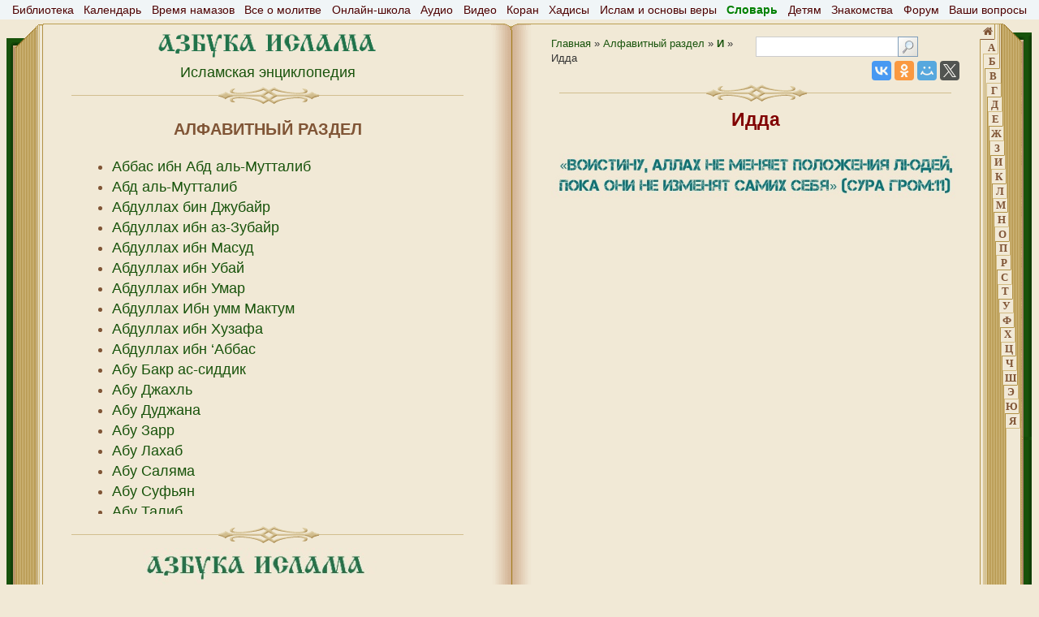

--- FILE ---
content_type: text/html; charset=UTF-8
request_url: https://azbykaislama.com/idda/
body_size: 9588
content:
<!DOCTYPE html>
<html class="no-js" lang="ru-RU"><head>
    <meta charset="utf-8">
    <meta http-equiv="x-ua-compatible" content="ie=edge">
    <meta name="viewport" content="width=device-width, initial-scale=1">
    <meta name="google-site-verification" content="U9epb5skAgWNL-_86XjaFi7mTa0_q-zEnI7KKTF1Ugg" />
    <link rel="icon" href="https://azbykaislama.com/favicon.ico" type="image/x-icon">

    <title>Идда | Азбука Ислама</title>
    
    <link rel="pingback" href="https://azbykaislama.com/xmlrpc.php" />
    <link rel="icon" type="image/png" href="favicon-16x16.png" sizes="16x16" />
       
    
<!-- All in One SEO Pack 2.9.1 by Michael Torbert of Semper Fi Web Design[412,445] -->
<link rel="canonical" href="https://azbykaislama.com/idda/" />
<!-- /all in one seo pack -->
<link rel='dns-prefetch' href='//ajax.googleapis.com' />
<link rel='dns-prefetch' href='//cdnjs.cloudflare.com' />
<link rel='dns-prefetch' href='//s.w.org' />
		<script type="text/javascript">
			window._wpemojiSettings = {"baseUrl":"https:\/\/s.w.org\/images\/core\/emoji\/11\/72x72\/","ext":".png","svgUrl":"https:\/\/s.w.org\/images\/core\/emoji\/11\/svg\/","svgExt":".svg","source":{"concatemoji":"https:\/\/azbykaislama.com\/wp-includes\/js\/wp-emoji-release.min.js?ver=4.9.26"}};
			!function(e,a,t){var n,r,o,i=a.createElement("canvas"),p=i.getContext&&i.getContext("2d");function s(e,t){var a=String.fromCharCode;p.clearRect(0,0,i.width,i.height),p.fillText(a.apply(this,e),0,0);e=i.toDataURL();return p.clearRect(0,0,i.width,i.height),p.fillText(a.apply(this,t),0,0),e===i.toDataURL()}function c(e){var t=a.createElement("script");t.src=e,t.defer=t.type="text/javascript",a.getElementsByTagName("head")[0].appendChild(t)}for(o=Array("flag","emoji"),t.supports={everything:!0,everythingExceptFlag:!0},r=0;r<o.length;r++)t.supports[o[r]]=function(e){if(!p||!p.fillText)return!1;switch(p.textBaseline="top",p.font="600 32px Arial",e){case"flag":return s([55356,56826,55356,56819],[55356,56826,8203,55356,56819])?!1:!s([55356,57332,56128,56423,56128,56418,56128,56421,56128,56430,56128,56423,56128,56447],[55356,57332,8203,56128,56423,8203,56128,56418,8203,56128,56421,8203,56128,56430,8203,56128,56423,8203,56128,56447]);case"emoji":return!s([55358,56760,9792,65039],[55358,56760,8203,9792,65039])}return!1}(o[r]),t.supports.everything=t.supports.everything&&t.supports[o[r]],"flag"!==o[r]&&(t.supports.everythingExceptFlag=t.supports.everythingExceptFlag&&t.supports[o[r]]);t.supports.everythingExceptFlag=t.supports.everythingExceptFlag&&!t.supports.flag,t.DOMReady=!1,t.readyCallback=function(){t.DOMReady=!0},t.supports.everything||(n=function(){t.readyCallback()},a.addEventListener?(a.addEventListener("DOMContentLoaded",n,!1),e.addEventListener("load",n,!1)):(e.attachEvent("onload",n),a.attachEvent("onreadystatechange",function(){"complete"===a.readyState&&t.readyCallback()})),(n=t.source||{}).concatemoji?c(n.concatemoji):n.wpemoji&&n.twemoji&&(c(n.twemoji),c(n.wpemoji)))}(window,document,window._wpemojiSettings);
		</script>
		<style type="text/css">
img.wp-smiley,
img.emoji {
	display: inline !important;
	border: none !important;
	box-shadow: none !important;
	height: 1em !important;
	width: 1em !important;
	margin: 0 .07em !important;
	vertical-align: -0.1em !important;
	background: none !important;
	padding: 0 !important;
}
</style>
<link rel='stylesheet' id='modern_footnotes-css'  href='https://azbykaislama.com/wp-content/plugins/modern-footnotes/styles.min.css?ver=1.2.5' type='text/css' media='all' />
<link rel='stylesheet' id='toc-screen-css'  href='https://azbykaislama.com/wp-content/plugins/table-of-contents-plus/screen.min.css?ver=2002' type='text/css' media='all' />
<link rel='stylesheet' id='bootstrap.min-css'  href='https://azbykaislama.com/wp-content/themes/azbyka/css/bootstrap.min.css?ver=4.9.26' type='text/css' media='all' />
<link rel='stylesheet' id='fa-css'  href='https://azbykaislama.com/wp-content/themes/azbyka/css/font-awesome.min.css?ver=4.9.26' type='text/css' media='all' />
<link rel='stylesheet' id='jquery.fancybox.min-css'  href='https://cdnjs.cloudflare.com/ajax/libs/fancybox/3.3.5/jquery.fancybox.min.css?ver=4.9.26' type='text/css' media='all' />
<link rel='stylesheet' id='style-css'  href='https://azbykaislama.com/wp-content/themes/azbyka/style.css?ver=4.9.26' type='text/css' media='all' />
<link rel='https://api.w.org/' href='https://azbykaislama.com/wp-json/' />
<link rel="EditURI" type="application/rsd+xml" title="RSD" href="https://azbykaislama.com/xmlrpc.php?rsd" />
<link rel="wlwmanifest" type="application/wlwmanifest+xml" href="https://azbykaislama.com/wp-includes/wlwmanifest.xml" /> 
<link rel='prev' title='Абу Саляма' href='https://azbykaislama.com/abu-salyama-al-mahzumi/' />
<link rel='next' title='Зайнаб бинт Джахш' href='https://azbykaislama.com/zajnab-bint-dzhahsh/' />
<meta name="generator" content="WordPress 4.9.26" />
<link rel='shortlink' href='https://azbykaislama.com/?p=358' />
<link rel="alternate" type="application/json+oembed" href="https://azbykaislama.com/wp-json/oembed/1.0/embed?url=https%3A%2F%2Fazbykaislama.com%2Fidda%2F" />
<link rel="alternate" type="text/xml+oembed" href="https://azbykaislama.com/wp-json/oembed/1.0/embed?url=https%3A%2F%2Fazbykaislama.com%2Fidda%2F&#038;format=xml" />
    </head>

    <body   class="dictionary-template-default single single-dictionary postid-358 wp-custom-logo">
        <!--[if lt IE 9]>
          <div class="alert alert-warning">
            Вы используете <strong>устаревшую версию </strong> браузера. Пожалуйста, обновите ваш браузер до более свежей версии</div>
        <![endif]-->
        <!-- Navigation -->
      
    <header class="up_menu">                 
            <div class="navbar_button">
                <span>Меню</span>
                <div class="navbar_button_wrap">
                        <span class="icon-bar"></span>
                        <span class="icon-bar"></span>
                        <span class="icon-bar"></span>
                    </div>
                </div>       
            <div class="navbar" >
                    <ul id="menu-menju-v-shapke" class="nav"><li id="menu-item-9" class="menu-item menu-item-type-custom menu-item-object-custom menu-item-9"><a href="https://azbykaislama.com/biblioteka">Библиотека</a></li>
<li id="menu-item-10" class="menu-item menu-item-type-custom menu-item-object-custom menu-item-10"><a href="https://azbykaislama.com/musulmanskij-kalendar/">Календарь</a></li>
<li id="menu-item-11" class="menu-item menu-item-type-custom menu-item-object-custom menu-item-11"><a href="#" target="_blank" rel="nofollow">Время намазов</a></li>
<li id="menu-item-12" class="menu-item menu-item-type-custom menu-item-object-custom menu-item-12"><a href="#" target="_blank" rel="nofollow">Все о молитве</a></li>
<li id="menu-item-13" class="menu-item menu-item-type-custom menu-item-object-custom menu-item-13"><a href="https://medinaschool.org" target="_blank" rel="nofollow">Онлайн-школа</a></li>
<li id="menu-item-165" class="menu-item menu-item-type-custom menu-item-object-custom menu-item-165"><a href="#" target="_blank" rel="nofollow">Аудио</a></li>
<li id="menu-item-166" class="menu-item menu-item-type-custom menu-item-object-custom menu-item-166"><a href="#" target="_blank" rel="nofollow">Видео</a></li>
<li id="menu-item-167" class="menu-item menu-item-type-custom menu-item-object-custom menu-item-167"><a href="https://quran-online.ru" target="_blank" rel="nofollow">Коран</a></li>
<li id="menu-item-222" class="menu-item menu-item-type-custom menu-item-object-custom menu-item-222"><a href="https://hadis.uk" target="_blank" rel="nofollow">Хадисы</a></li>
<li id="menu-item-169" class="menu-item menu-item-type-custom menu-item-object-custom menu-item-169"><a href="#" target="_blank" rel="nofollow">Ислам и основы веры</a></li>
<li id="menu-item-170" class="menu-item menu-item-type-custom menu-item-object-custom menu-item-170"><a href="https://azbykaislama.com/dictionary/"><b><font color="#008000">Словарь</font></b></a></li>
<li id="menu-item-171" class="menu-item menu-item-type-custom menu-item-object-custom menu-item-171"><a href="#" target="_blank" rel="nofollow">Детям</a></li>
<li id="menu-item-172" class="menu-item menu-item-type-custom menu-item-object-custom menu-item-172"><a href="https://t.me/nikahbook" target="_blank" rel="nofollow">Знакомства</a></li>
<li id="menu-item-81" class="menu-item menu-item-type-post_type menu-item-object-page menu-item-81"><a href="https://azbykaislama.com/contacts/">Форум</a></li>
<li id="menu-item-175" class="menu-item menu-item-type-custom menu-item-object-custom menu-item-175"><a href="https://azbykaislama.com/islam-voprosy-i-otvety/">Ваши вопросы</a></li>
</ul>            </div>
    </header>
    <div class="clearfix"></div><div class="book tag">
	<div class="book__content-wrapper">
		<div class="book-side__left">
			<div class="book-side__left-top"></div>
			<div class="book-side__left-center"></div>
			<div class="book-side__left-bottom"></div>
		</div>

		<div class="book-side__right">
			<div class="book-side__right-top">
				<div id="alphabet_nav">
	<div>
		<a href="/" title="Главная">
			<i class="fa fa-home"></i>
		</a>
		<div class="post_tags">
										<a style="padding-top:0.7px; padding-left: 4px" href="https://azbykaislama.com/dictionary/a/" class="01">A</a>
													<a style="padding-top:0.7px; padding-left: 5px" href="https://azbykaislama.com/dictionary/b/" class="01">Б</a>
													<a style="padding-top:0.7px; padding-left: 6px" href="https://azbykaislama.com/dictionary/v/" class="01">В</a>
													<a style="padding-top:0.7px; padding-left: 7px" href="https://azbykaislama.com/dictionary/g/" class="01">Г</a>
													<a style="padding-top:0.7px; padding-left: 8px" href="https://azbykaislama.com/dictionary/d/" class="01">Д</a>
													<a style="padding-top:0.7px; padding-left: 9px" href="https://azbykaislama.com/dictionary/e/" class="01">Е</a>
													<a style="padding-top:0.7px; padding-left: 10px" href="https://azbykaislama.com/dictionary/zh/" class="01">Ж</a>
													<a style="padding-top:0.7px; padding-left: 11px" href="https://azbykaislama.com/dictionary/z/" class="01">З</a>
													<a style="padding-top:0.7px; padding-left: 12px" href="https://azbykaislama.com/dictionary/i/" class="01">И</a>
													<a style="padding-top:0.7px; padding-left: 13px" href="https://azbykaislama.com/dictionary/k/" class="01">К</a>
													<a style="padding-top:0.7px; padding-left: 14px" href="https://azbykaislama.com/dictionary/l/" class="01">Л</a>
													<a style="padding-top:0.7px; padding-left: 15px" href="https://azbykaislama.com/dictionary/m/" class="01">М</a>
													<a style="padding-top:0.7px; padding-left: 16px" href="https://azbykaislama.com/dictionary/n/" class="01">Н</a>
													<a style="padding-top:0.7px; padding-left: 17px" href="https://azbykaislama.com/dictionary/o/" class="01">О</a>
													<a style="padding-top:0.7px; padding-left: 18px" href="https://azbykaislama.com/dictionary/p/" class="01">П</a>
													<a style="padding-top:0.7px; padding-left: 19px" href="https://azbykaislama.com/dictionary/r/" class="01">Р</a>
													<a style="padding-top:0.7px; padding-left: 20px" href="https://azbykaislama.com/dictionary/s/" class="01">С</a>
													<a style="padding-top:0.7px; padding-left: 21px" href="https://azbykaislama.com/dictionary/t/" class="01">Т</a>
													<a style="padding-top:0.7px; padding-left: 22px" href="https://azbykaislama.com/dictionary/u/" class="01">У</a>
													<a style="padding-top:0.7px; padding-left: 23px" href="https://azbykaislama.com/dictionary/f/" class="01">Ф</a>
													<a style="padding-top:0.7px; padding-left: 24px" href="https://azbykaislama.com/dictionary/x/" class="01">Х</a>
													<a style="padding-top:0.7px; padding-left: 25px" href="https://azbykaislama.com/dictionary/c/" class="01">Ц</a>
													<a style="padding-top:0.7px; padding-left: 26px" href="https://azbykaislama.com/dictionary/ch/" class="01">Ч</a>
													<a style="padding-top:0.7px; padding-left: 27px" href="https://azbykaislama.com/dictionary/sh/" class="01">Ш</a>
													<a style="padding-top:0.7px; padding-left: 28px" href="https://azbykaislama.com/dictionary/e-2/" class="01">Э</a>
													<a style="padding-top:0.7px; padding-left: 29px" href="https://azbykaislama.com/dictionary/yu/" class="01">Ю</a>
													<a style="padding-top:0.7px; padding-left: 30px" href="https://azbykaislama.com/dictionary/ya/" class="01">Я</a>
								</div>				
	</div>
</div>			</div>
			<div class="book-side__right-center"></div>
			<div class="book-side__right-bottom"></div>
		</div>

		<div class="mini-version-page">
			<div class="page_lay left">
				<div class="page__wrapper">

					<div class="page__row">
						<a title="Назад" onclick="history.back(); return false;" class="back"> </a>
						<div class="page__logo-wrapper decorator">
							<a href="https://azbykaislama.com/" rel="home">
            <div class="logo-image">
            <img width="300" height="45" src="https://azbykaislama.com/wp-content/uploads/2018/04/cropped-3_12-2.png" class="custom-logo" alt="" itemprop="logo" />            Исламская энциклопедия        </div>
                                    
</a> 						</div>
					</div>
					<div class="page__row middle center-block">
			            <div class="page__cell">
			            	<div class="hidden_desctop"> <!--поиск и хлебные крошки для мобильной-->
								<div class="page__links-wrapper decorator">
									<div class="links-wrapper">
	
	<div class="breadcrumbs path">
        <a href="https://azbykaislama.com" title="Азбука Ислама">Главная</a>
        » <a href="https://azbykaislama.com/dictionary/" title="Алфавитный раздел">Алфавитный раздел</a>
		
									» <a href="https://azbykaislama.com/dictionary/i/"><strong>И</strong></a>
			» Идда		    </div>
	<div class="links">
		<div class="searchdiv">
			<form role="search" method="get" id="searchform" class="searchform" action="https://azbykaislama.com">
		    <div>
			    <input type="text" value="" name="s" id="s">
			    <button id="searchsubmit"></button>
		    </div>
		    </form>
		</div>
	</div>
	<div class="links social">
		<script src="//yastatic.net/es5-shims/0.0.2/es5-shims.min.js"></script>
		<script src="//yastatic.net/share2/share.js"></script>
		<div class="ya-share2" data-services="vkontakte,facebook,odnoklassniki,moimir,gplus,twitter"></div>
	</div>
</div>								</div>
							</div> <!--поиск и хлебные крошки для мобильной-->
			                <div class="page__info hidden_mobile">
			                    <div class="razdel1">
			                        <p><strong>АЛФАВИТНЫЙ РАЗДЕЛ</strong></p>
			                    </div>
			                        <ul class="tags">
			                            									  
									                <li>
									                	<a class="read_more" href="https://azbykaislama.com/abbas-ibn-abd-al-muttalib/">Аббас ибн Абд аль-Мутталиб</a>
									                </li>
									        									  
									                <li>
									                	<a class="read_more" href="https://azbykaislama.com/abd-al-muttalib/">Абд аль-Мутталиб</a>
									                </li>
									        									  
									                <li>
									                	<a class="read_more" href="https://azbykaislama.com/abdullah-bin-dzhubajr/">Абдуллах бин Джубайр</a>
									                </li>
									        									  
									                <li>
									                	<a class="read_more" href="https://azbykaislama.com/abdullah-ibn-az-zubajr/">Абдуллах ибн аз-Зубайр</a>
									                </li>
									        									  
									                <li>
									                	<a class="read_more" href="https://azbykaislama.com/abdullah-ibn-masud/">Абдуллах ибн Масуд</a>
									                </li>
									        									  
									                <li>
									                	<a class="read_more" href="https://azbykaislama.com/abdullah-ibn-ubaj/">Абдуллах ибн Убай</a>
									                </li>
									        									  
									                <li>
									                	<a class="read_more" href="https://azbykaislama.com/abdullah-ibn-umar/">Абдуллах ибн Умар</a>
									                </li>
									        									  
									                <li>
									                	<a class="read_more" href="https://azbykaislama.com/abdullah-ibn-umm-maktum/">Абдуллах Ибн умм Мактум</a>
									                </li>
									        									  
									                <li>
									                	<a class="read_more" href="https://azbykaislama.com/abdullah-ibn-huzafa/">Абдуллах ибн Хузафа</a>
									                </li>
									        									  
									                <li>
									                	<a class="read_more" href="https://azbykaislama.com/abdullah-ibn-abbas/">Абдуллах ибн ‘Аббас</a>
									                </li>
									        									  
									                <li>
									                	<a class="read_more" href="https://azbykaislama.com/abu-bakr-as-siddik/">Абу Бакр ас-сиддик</a>
									                </li>
									        									  
									                <li>
									                	<a class="read_more" href="https://azbykaislama.com/abu-dzhahl/">Абу Джахль</a>
									                </li>
									        									  
									                <li>
									                	<a class="read_more" href="https://azbykaislama.com/abu-dudzhana/">Абу Дуджана</a>
									                </li>
									        									  
									                <li>
									                	<a class="read_more" href="https://azbykaislama.com/abu-zarr/">Абу Зарр</a>
									                </li>
									        									  
									                <li>
									                	<a class="read_more" href="https://azbykaislama.com/abu-lahab/">Абу Лахаб</a>
									                </li>
									        									  
									                <li>
									                	<a class="read_more" href="https://azbykaislama.com/abu-salyama-al-mahzumi/">Абу Саляма</a>
									                </li>
									        									  
									                <li>
									                	<a class="read_more" href="https://azbykaislama.com/abu-sufyan/">Абу Суфьян</a>
									                </li>
									        									  
									                <li>
									                	<a class="read_more" href="https://azbykaislama.com/abu-talib/">Абу Талиб</a>
									                </li>
									        									  
									                <li>
									                	<a class="read_more" href="https://azbykaislama.com/abu-ubajda-ibn-al-dzharrah/">Абу Убайда ибн аль-Джаррах</a>
									                </li>
									        									  
									                <li>
									                	<a class="read_more" href="https://azbykaislama.com/abu-umama/">Абу Умама</a>
									                </li>
									        									  
									                <li>
									                	<a class="read_more" href="https://azbykaislama.com/abu-hanifa/">Абу Ханифа</a>
									                </li>
									        									  
									                <li>
									                	<a class="read_more" href="https://azbykaislama.com/abu-hurajra/">Абу Хурайра</a>
									                </li>
									        									  
									                <li>
									                	<a class="read_more" href="https://azbykaislama.com/avval/">Авваль</a>
									                </li>
									        									  
									                <li>
									                	<a class="read_more" href="https://azbykaislama.com/avlija/">Авлия</a>
									                </li>
									        									  
									                <li>
									                	<a class="read_more" href="https://azbykaislama.com/avrat/">Аврат</a>
									                </li>
									        									  
									                <li>
									                	<a class="read_more" href="https://azbykaislama.com/adam/">Адам</a>
									                </li>
									        									  
									                <li>
									                	<a class="read_more" href="https://azbykaislama.com/adzhr/">Аджр</a>
									                </li>
									        									  
									                <li>
									                	<a class="read_more" href="https://azbykaislama.com/az-zahir/">Аз-Захир</a>
									                </li>
									        									  
									                <li>
									                	<a class="read_more" href="https://azbykaislama.com/azan/">Азан</a>
									                </li>
									        									  
									                <li>
									                	<a class="read_more" href="https://azbykaislama.com/aziz/">Азиз</a>
									                </li>
									        									  
									                <li>
									                	<a class="read_more" href="https://azbykaislama.com/aisha-bint-abu-bakr/">Аиша бинт Абу Бакр</a>
									                </li>
									        									  
									                <li>
									                	<a class="read_more" href="https://azbykaislama.com/akika/">Акика</a>
									                </li>
									        									  
									                <li>
									                	<a class="read_more" href="https://azbykaislama.com/akyda/">Акыда</a>
									                </li>
									        									  
									                <li>
									                	<a class="read_more" href="https://azbykaislama.com/albani/">Албани</a>
									                </li>
									        									  
									                <li>
									                	<a class="read_more" href="https://azbykaislama.com/ali-ibn-abu-talib/">Али ибн Абу Талиб</a>
									                </li>
									        									  
									                <li>
									                	<a class="read_more" href="https://azbykaislama.com/allah/">Аллах</a>
									                </li>
									        									  
									                <li>
									                	<a class="read_more" href="https://azbykaislama.com/al-buhari/">Аль Бухари</a>
									                </li>
									        									  
									                <li>
									                	<a class="read_more" href="https://azbykaislama.com/al-dzhabbar/">Аль Джаббар</a>
									                </li>
									        									  
									                <li>
									                	<a class="read_more" href="https://azbykaislama.com/al-kuddus/">Аль Куддус</a>
									                </li>
									        									  
									                <li>
									                	<a class="read_more" href="https://azbykaislama.com/al-musavvir/">Аль Мусаввир</a>
									                </li>
									        									  
									                <li>
									                	<a class="read_more" href="https://azbykaislama.com/al-halim/">Аль Халим</a>
									                </li>
									        									  
									                <li>
									                	<a class="read_more" href="https://azbykaislama.com/al-avval/">Аль-Авваль</a>
									                </li>
									        									  
									                <li>
									                	<a class="read_more" href="https://azbykaislama.com/al-aziz/">Аль-Азиз</a>
									                </li>
									        									  
									                <li>
									                	<a class="read_more" href="https://azbykaislama.com/al-akram/">Аль-Акрам</a>
									                </li>
									        									  
									                <li>
									                	<a class="read_more" href="https://azbykaislama.com/al-arkam-ibn-abu-al-arkam/">Аль-Аркам ибн Абу аль-Аркам</a>
									                </li>
									        									  
									                <li>
									                	<a class="read_more" href="https://azbykaislama.com/al-aus/">Аль-Аус</a>
									                </li>
									        									  
									                <li>
									                	<a class="read_more" href="https://azbykaislama.com/al-ahir/">Аль-Ахир</a>
									                </li>
									        									  
									                <li>
									                	<a class="read_more" href="https://azbykaislama.com/al-baki/">Аль-Баки</a>
									                </li>
									        									  
									                <li>
									                	<a class="read_more" href="https://azbykaislama.com/al-bari/">Аль-Бари</a>
									                </li>
									        									  
									                <li>
									                	<a class="read_more" href="https://azbykaislama.com/al-valiy/">Аль-Валий</a>
									                </li>
									        									  
									                <li>
									                	<a class="read_more" href="https://azbykaislama.com/al-malik/">Аль-Малик</a>
									                </li>
									        									  
									                <li>
									                	<a class="read_more" href="https://azbykaislama.com/al-mukit/">Аль-Мукит</a>
									                </li>
									        									  
									                <li>
									                	<a class="read_more" href="https://azbykaislama.com/al-mumin/">Аль-Мумин</a>
									                </li>
									        									  
									                <li>
									                	<a class="read_more" href="https://azbykaislama.com/al-mutakabbir/">Аль-Мутакаббир</a>
									                </li>
									        									  
									                <li>
									                	<a class="read_more" href="https://azbykaislama.com/al-muhaymin/">Аль-Мухаймин</a>
									                </li>
									        									  
									                <li>
									                	<a class="read_more" href="https://azbykaislama.com/al-hazradzh/">Аль-Хазрадж</a>
									                </li>
									        									  
									                <li>
									                	<a class="read_more" href="https://azbykaislama.com/al-halik/">Аль-Халик</a>
									                </li>
									        									  
									                <li>
									                	<a class="read_more" href="https://azbykaislama.com/alhamdulilljah/">Альхамдулиллях</a>
									                </li>
									        									  
									                <li>
									                	<a class="read_more" href="https://azbykaislama.com/amr-ibn-umajya/">Амр ибн Умайя</a>
									                </li>
									        									  
									                <li>
									                	<a class="read_more" href="https://azbykaislama.com/anas-ibn-malik/">Анас ибн Малик</a>
									                </li>
									        									  
									                <li>
									                	<a class="read_more" href="https://azbykaislama.com/angel-dzhabrail/">Ангел Джабраил</a>
									                </li>
									        									  
									                <li>
									                	<a class="read_more" href="https://azbykaislama.com/angel-smerti/">Ангел смерти</a>
									                </li>
									        									  
									                <li>
									                	<a class="read_more" href="https://azbykaislama.com/angely/">Ангелы</a>
									                </li>
									        									  
									                <li>
									                	<a class="read_more" href="https://azbykaislama.com/angely-deyanij/">Ангелы деяний</a>
									                </li>
									        									  
									                <li>
									                	<a class="read_more" href="https://azbykaislama.com/ansary/">Ансары</a>
									                </li>
									        									  
									                <li>
									                	<a class="read_more" href="https://azbykaislama.com/ar-rabb/">Ар-Рабб</a>
									                </li>
									        									  
									                <li>
									                	<a class="read_more" href="https://azbykaislama.com/ar-rauf/">Ар-Рауф</a>
									                </li>
									        									  
									                <li>
									                	<a class="read_more" href="https://azbykaislama.com/ar-rahim/">Ар-Рахим</a>
									                </li>
									        									  
									                <li>
									                	<a class="read_more" href="https://azbykaislama.com/ar-rahman/">Ар-Рахман</a>
									                </li>
									        									  
									                <li>
									                	<a class="read_more" href="https://azbykaislama.com/arsh/">Арш</a>
									                </li>
									        									  
									                <li>
									                	<a class="read_more" href="https://azbykaislama.com/as-salam/">Ас-салям</a>
									                </li>
									        									  
									                <li>
									                	<a class="read_more" href="https://azbykaislama.com/as-saljamu-alejkum-va-rahmatu-llahi-va-barakjatuh/">Ас-саляму алейкум ва-рахмату-ллахи ва-баракятух</a>
									                </li>
									        									  
									                <li>
									                	<a class="read_more" href="https://azbykaislama.com/astagfirullah/">Астагфируллах</a>
									                </li>
									        									  
									                <li>
									                	<a class="read_more" href="https://azbykaislama.com/asxaby/">Асхабы</a>
									                </li>
									        									  
									                <li>
									                	<a class="read_more" href="https://azbykaislama.com/asym-ibn-sabit/">Асым Ибн Сабит</a>
									                </li>
									        									  
									                <li>
									                	<a class="read_more" href="https://azbykaislama.com/aurat/">Аурат</a>
									                </li>
									        									  
									                <li>
									                	<a class="read_more" href="https://azbykaislama.com/ausity/">Ауситы</a>
									                </li>
									        									  
									                <li>
									                	<a class="read_more" href="https://azbykaislama.com/afuvvun/">Афуввун</a>
									                </li>
									        									  
									                <li>
									                	<a class="read_more" href="https://azbykaislama.com/ahirat/">Ахират</a>
									                </li>
									        									  
									                <li>
									                	<a class="read_more" href="https://azbykaislama.com/ahmad-ibn-hanbal/">Ахмад ибн Ханбаль</a>
									                </li>
									        									  
									                <li>
									                	<a class="read_more" href="https://azbykaislama.com/ash-shafii/">Аш-Шафии</a>
									                </li>
									        									  
									                <li>
									                	<a class="read_more" href="https://azbykaislama.com/ajat/">Аят</a>
									                </li>
									        									        <!-- post navigation -->
									        									  			                        </ul> 
			                </div>
			                
			            </div>
			        </div>

					
					<div class=""></div>
					<div class="page__row bottom bottom-foot hidden_mobile">
			            <div class="page__cell">
			                <div class="page__logo-wrapper decorator"> 
							</div>
			                <div class="bottom-left">
			                    <div class="ads_left_buttom">
    <img class="size-full wp-image-114 aligncenter" src="https://azbykaislama.com/wp-content/uploads/2019/01/banner.jpg" alt="" ></div>
<div class="bibly">
		<p>Сайт энциклопедия © 2018-2022</p>

</div>			                </div>
			            </div>
			        </div>

				</div>
				<div class="book__center"><div class="book__header-corner"></div><div class="book__footer-corner"></div></div>
			</div>

			<div class="page_lay right">
				<div class="page__wrapper">

					<div class="hidden_mobile">
						<div class="page__links-wrapper decorator">
							<div class="links-wrapper">
	
	<div class="breadcrumbs path">
        <a href="https://azbykaislama.com" title="Азбука Ислама">Главная</a>
        » <a href="https://azbykaislama.com/dictionary/" title="Алфавитный раздел">Алфавитный раздел</a>
		
									» <a href="https://azbykaislama.com/dictionary/i/"><strong>И</strong></a>
			» Идда		    </div>
	<div class="links">
		<div class="searchdiv">
			<form role="search" method="get" id="searchform" class="searchform" action="https://azbykaislama.com">
		    <div>
			    <input type="text" value="" name="s" id="s">
			    <button id="searchsubmit"></button>
		    </div>
		    </form>
		</div>
	</div>
	<div class="links social">
		<script src="//yastatic.net/es5-shims/0.0.2/es5-shims.min.js"></script>
		<script src="//yastatic.net/share2/share.js"></script>
		<div class="ya-share2" data-services="vkontakte,facebook,odnoklassniki,moimir,gplus,twitter"></div>
	</div>
</div>						</div>
					</div>
				
					<div class="page__row2 stupeni2">
													<div class="razdel1">
								<h1>Идда</h1>
							</div>
							
							                            	<div class="block-ads-before" style="margin:1em 0;">
       <img itemprop="image" class="size-full wp-image-114 aligncenter" src="https://azbykaislama.com/wp-content/uploads/2019/01/baner2-2.jpg" alt="" >    </div>
																			
					</div>
					<div class="page__info hidden_desctop">
	                    <div class="razdel1">
	                        <p><strong>АЛФАВИТНЫЙ РАЗДЕЛ</strong></p>
	                    </div>
	                        <ul class="tags">
	                            							  
							                <li>
							                	<a class="read_more" href="https://azbykaislama.com/abbas-ibn-abd-al-muttalib/">Аббас ибн Абд аль-Мутталиб</a>
							                </li>
							        							  
							                <li>
							                	<a class="read_more" href="https://azbykaislama.com/abd-al-muttalib/">Абд аль-Мутталиб</a>
							                </li>
							        							  
							                <li>
							                	<a class="read_more" href="https://azbykaislama.com/abdullah-bin-dzhubajr/">Абдуллах бин Джубайр</a>
							                </li>
							        							  
							                <li>
							                	<a class="read_more" href="https://azbykaislama.com/abdullah-ibn-az-zubajr/">Абдуллах ибн аз-Зубайр</a>
							                </li>
							        							  
							                <li>
							                	<a class="read_more" href="https://azbykaislama.com/abdullah-ibn-masud/">Абдуллах ибн Масуд</a>
							                </li>
							        							  
							                <li>
							                	<a class="read_more" href="https://azbykaislama.com/abdullah-ibn-ubaj/">Абдуллах ибн Убай</a>
							                </li>
							        							  
							                <li>
							                	<a class="read_more" href="https://azbykaislama.com/abdullah-ibn-umar/">Абдуллах ибн Умар</a>
							                </li>
							        							  
							                <li>
							                	<a class="read_more" href="https://azbykaislama.com/abdullah-ibn-umm-maktum/">Абдуллах Ибн умм Мактум</a>
							                </li>
							        							  
							                <li>
							                	<a class="read_more" href="https://azbykaislama.com/abdullah-ibn-huzafa/">Абдуллах ибн Хузафа</a>
							                </li>
							        							  
							                <li>
							                	<a class="read_more" href="https://azbykaislama.com/abdullah-ibn-abbas/">Абдуллах ибн ‘Аббас</a>
							                </li>
							        							  
							                <li>
							                	<a class="read_more" href="https://azbykaislama.com/abu-bakr-as-siddik/">Абу Бакр ас-сиддик</a>
							                </li>
							        							  
							                <li>
							                	<a class="read_more" href="https://azbykaislama.com/abu-dzhahl/">Абу Джахль</a>
							                </li>
							        							  
							                <li>
							                	<a class="read_more" href="https://azbykaislama.com/abu-dudzhana/">Абу Дуджана</a>
							                </li>
							        							  
							                <li>
							                	<a class="read_more" href="https://azbykaislama.com/abu-zarr/">Абу Зарр</a>
							                </li>
							        							  
							                <li>
							                	<a class="read_more" href="https://azbykaislama.com/abu-lahab/">Абу Лахаб</a>
							                </li>
							        							  
							                <li>
							                	<a class="read_more" href="https://azbykaislama.com/abu-salyama-al-mahzumi/">Абу Саляма</a>
							                </li>
							        							  
							                <li>
							                	<a class="read_more" href="https://azbykaislama.com/abu-sufyan/">Абу Суфьян</a>
							                </li>
							        							  
							                <li>
							                	<a class="read_more" href="https://azbykaislama.com/abu-talib/">Абу Талиб</a>
							                </li>
							        							  
							                <li>
							                	<a class="read_more" href="https://azbykaislama.com/abu-ubajda-ibn-al-dzharrah/">Абу Убайда ибн аль-Джаррах</a>
							                </li>
							        							  
							                <li>
							                	<a class="read_more" href="https://azbykaislama.com/abu-umama/">Абу Умама</a>
							                </li>
							        							  
							                <li>
							                	<a class="read_more" href="https://azbykaislama.com/abu-hanifa/">Абу Ханифа</a>
							                </li>
							        							  
							                <li>
							                	<a class="read_more" href="https://azbykaislama.com/abu-hurajra/">Абу Хурайра</a>
							                </li>
							        							  
							                <li>
							                	<a class="read_more" href="https://azbykaislama.com/avval/">Авваль</a>
							                </li>
							        							  
							                <li>
							                	<a class="read_more" href="https://azbykaislama.com/avlija/">Авлия</a>
							                </li>
							        							  
							                <li>
							                	<a class="read_more" href="https://azbykaislama.com/avrat/">Аврат</a>
							                </li>
							        							  
							                <li>
							                	<a class="read_more" href="https://azbykaislama.com/adam/">Адам</a>
							                </li>
							        							  
							                <li>
							                	<a class="read_more" href="https://azbykaislama.com/adzhr/">Аджр</a>
							                </li>
							        							  
							                <li>
							                	<a class="read_more" href="https://azbykaislama.com/az-zahir/">Аз-Захир</a>
							                </li>
							        							  
							                <li>
							                	<a class="read_more" href="https://azbykaislama.com/azan/">Азан</a>
							                </li>
							        							  
							                <li>
							                	<a class="read_more" href="https://azbykaislama.com/aziz/">Азиз</a>
							                </li>
							        							  
							                <li>
							                	<a class="read_more" href="https://azbykaislama.com/aisha-bint-abu-bakr/">Аиша бинт Абу Бакр</a>
							                </li>
							        							  
							                <li>
							                	<a class="read_more" href="https://azbykaislama.com/akika/">Акика</a>
							                </li>
							        							  
							                <li>
							                	<a class="read_more" href="https://azbykaislama.com/akyda/">Акыда</a>
							                </li>
							        							  
							                <li>
							                	<a class="read_more" href="https://azbykaislama.com/albani/">Албани</a>
							                </li>
							        							  
							                <li>
							                	<a class="read_more" href="https://azbykaislama.com/ali-ibn-abu-talib/">Али ибн Абу Талиб</a>
							                </li>
							        							  
							                <li>
							                	<a class="read_more" href="https://azbykaislama.com/allah/">Аллах</a>
							                </li>
							        							  
							                <li>
							                	<a class="read_more" href="https://azbykaislama.com/al-buhari/">Аль Бухари</a>
							                </li>
							        							  
							                <li>
							                	<a class="read_more" href="https://azbykaislama.com/al-dzhabbar/">Аль Джаббар</a>
							                </li>
							        							  
							                <li>
							                	<a class="read_more" href="https://azbykaislama.com/al-kuddus/">Аль Куддус</a>
							                </li>
							        							  
							                <li>
							                	<a class="read_more" href="https://azbykaislama.com/al-musavvir/">Аль Мусаввир</a>
							                </li>
							        							  
							                <li>
							                	<a class="read_more" href="https://azbykaislama.com/al-halim/">Аль Халим</a>
							                </li>
							        							  
							                <li>
							                	<a class="read_more" href="https://azbykaislama.com/al-avval/">Аль-Авваль</a>
							                </li>
							        							  
							                <li>
							                	<a class="read_more" href="https://azbykaislama.com/al-aziz/">Аль-Азиз</a>
							                </li>
							        							  
							                <li>
							                	<a class="read_more" href="https://azbykaislama.com/al-akram/">Аль-Акрам</a>
							                </li>
							        							  
							                <li>
							                	<a class="read_more" href="https://azbykaislama.com/al-arkam-ibn-abu-al-arkam/">Аль-Аркам ибн Абу аль-Аркам</a>
							                </li>
							        							  
							                <li>
							                	<a class="read_more" href="https://azbykaislama.com/al-aus/">Аль-Аус</a>
							                </li>
							        							  
							                <li>
							                	<a class="read_more" href="https://azbykaislama.com/al-ahir/">Аль-Ахир</a>
							                </li>
							        							  
							                <li>
							                	<a class="read_more" href="https://azbykaislama.com/al-baki/">Аль-Баки</a>
							                </li>
							        							  
							                <li>
							                	<a class="read_more" href="https://azbykaislama.com/al-bari/">Аль-Бари</a>
							                </li>
							        							  
							                <li>
							                	<a class="read_more" href="https://azbykaislama.com/al-valiy/">Аль-Валий</a>
							                </li>
							        							  
							                <li>
							                	<a class="read_more" href="https://azbykaislama.com/al-malik/">Аль-Малик</a>
							                </li>
							        							  
							                <li>
							                	<a class="read_more" href="https://azbykaislama.com/al-mukit/">Аль-Мукит</a>
							                </li>
							        							  
							                <li>
							                	<a class="read_more" href="https://azbykaislama.com/al-mumin/">Аль-Мумин</a>
							                </li>
							        							  
							                <li>
							                	<a class="read_more" href="https://azbykaislama.com/al-mutakabbir/">Аль-Мутакаббир</a>
							                </li>
							        							  
							                <li>
							                	<a class="read_more" href="https://azbykaislama.com/al-muhaymin/">Аль-Мухаймин</a>
							                </li>
							        							  
							                <li>
							                	<a class="read_more" href="https://azbykaislama.com/al-hazradzh/">Аль-Хазрадж</a>
							                </li>
							        							  
							                <li>
							                	<a class="read_more" href="https://azbykaislama.com/al-halik/">Аль-Халик</a>
							                </li>
							        							  
							                <li>
							                	<a class="read_more" href="https://azbykaislama.com/alhamdulilljah/">Альхамдулиллях</a>
							                </li>
							        							  
							                <li>
							                	<a class="read_more" href="https://azbykaislama.com/amr-ibn-umajya/">Амр ибн Умайя</a>
							                </li>
							        							  
							                <li>
							                	<a class="read_more" href="https://azbykaislama.com/anas-ibn-malik/">Анас ибн Малик</a>
							                </li>
							        							  
							                <li>
							                	<a class="read_more" href="https://azbykaislama.com/angel-dzhabrail/">Ангел Джабраил</a>
							                </li>
							        							  
							                <li>
							                	<a class="read_more" href="https://azbykaislama.com/angel-smerti/">Ангел смерти</a>
							                </li>
							        							  
							                <li>
							                	<a class="read_more" href="https://azbykaislama.com/angely/">Ангелы</a>
							                </li>
							        							  
							                <li>
							                	<a class="read_more" href="https://azbykaislama.com/angely-deyanij/">Ангелы деяний</a>
							                </li>
							        							  
							                <li>
							                	<a class="read_more" href="https://azbykaislama.com/ansary/">Ансары</a>
							                </li>
							        							  
							                <li>
							                	<a class="read_more" href="https://azbykaislama.com/ar-rabb/">Ар-Рабб</a>
							                </li>
							        							  
							                <li>
							                	<a class="read_more" href="https://azbykaislama.com/ar-rauf/">Ар-Рауф</a>
							                </li>
							        							  
							                <li>
							                	<a class="read_more" href="https://azbykaislama.com/ar-rahim/">Ар-Рахим</a>
							                </li>
							        							  
							                <li>
							                	<a class="read_more" href="https://azbykaislama.com/ar-rahman/">Ар-Рахман</a>
							                </li>
							        							  
							                <li>
							                	<a class="read_more" href="https://azbykaislama.com/arsh/">Арш</a>
							                </li>
							        							  
							                <li>
							                	<a class="read_more" href="https://azbykaislama.com/as-salam/">Ас-салям</a>
							                </li>
							        							  
							                <li>
							                	<a class="read_more" href="https://azbykaislama.com/as-saljamu-alejkum-va-rahmatu-llahi-va-barakjatuh/">Ас-саляму алейкум ва-рахмату-ллахи ва-баракятух</a>
							                </li>
							        							  
							                <li>
							                	<a class="read_more" href="https://azbykaislama.com/astagfirullah/">Астагфируллах</a>
							                </li>
							        							  
							                <li>
							                	<a class="read_more" href="https://azbykaislama.com/asxaby/">Асхабы</a>
							                </li>
							        							  
							                <li>
							                	<a class="read_more" href="https://azbykaislama.com/asym-ibn-sabit/">Асым Ибн Сабит</a>
							                </li>
							        							  
							                <li>
							                	<a class="read_more" href="https://azbykaislama.com/aurat/">Аурат</a>
							                </li>
							        							  
							                <li>
							                	<a class="read_more" href="https://azbykaislama.com/ausity/">Ауситы</a>
							                </li>
							        							  
							                <li>
							                	<a class="read_more" href="https://azbykaislama.com/afuvvun/">Афуввун</a>
							                </li>
							        							  
							                <li>
							                	<a class="read_more" href="https://azbykaislama.com/ahirat/">Ахират</a>
							                </li>
							        							  
							                <li>
							                	<a class="read_more" href="https://azbykaislama.com/ahmad-ibn-hanbal/">Ахмад ибн Ханбаль</a>
							                </li>
							        							  
							                <li>
							                	<a class="read_more" href="https://azbykaislama.com/ash-shafii/">Аш-Шафии</a>
							                </li>
							        							  
							                <li>
							                	<a class="read_more" href="https://azbykaislama.com/ajat/">Аят</a>
							                </li>
							        							        <!-- post navigation -->
							        							  	                        </ul> 
	                </div>
					<div class="azbyka-menu">
							<div id="alphabet_nav_m">
																					<a href="https://azbykaislama.com/dictionary/a/" class="01">A</a>
																									<a href="https://azbykaislama.com/dictionary/b/" class="01">Б</a>
																									<a href="https://azbykaislama.com/dictionary/v/" class="01">В</a>
																									<a href="https://azbykaislama.com/dictionary/g/" class="01">Г</a>
																									<a href="https://azbykaislama.com/dictionary/d/" class="01">Д</a>
																									<a href="https://azbykaislama.com/dictionary/e/" class="01">Е</a>
																									<a href="https://azbykaislama.com/dictionary/zh/" class="01">Ж</a>
																									<a href="https://azbykaislama.com/dictionary/z/" class="01">З</a>
																									<a href="https://azbykaislama.com/dictionary/i/" class="01">И</a>
																									<a href="https://azbykaislama.com/dictionary/k/" class="01">К</a>
																									<a href="https://azbykaislama.com/dictionary/l/" class="01">Л</a>
																									<a href="https://azbykaislama.com/dictionary/m/" class="01">М</a>
																									<a href="https://azbykaislama.com/dictionary/n/" class="01">Н</a>
																									<a href="https://azbykaislama.com/dictionary/o/" class="01">О</a>
																									<a href="https://azbykaislama.com/dictionary/p/" class="01">П</a>
																									<a href="https://azbykaislama.com/dictionary/r/" class="01">Р</a>
																									<a href="https://azbykaislama.com/dictionary/s/" class="01">С</a>
																									<a href="https://azbykaislama.com/dictionary/t/" class="01">Т</a>
																									<a href="https://azbykaislama.com/dictionary/u/" class="01">У</a>
																									<a href="https://azbykaislama.com/dictionary/f/" class="01">Ф</a>
																									<a href="https://azbykaislama.com/dictionary/x/" class="01">Х</a>
																									<a href="https://azbykaislama.com/dictionary/c/" class="01">Ц</a>
																									<a href="https://azbykaislama.com/dictionary/ch/" class="01">Ч</a>
																									<a href="https://azbykaislama.com/dictionary/sh/" class="01">Ш</a>
																									<a href="https://azbykaislama.com/dictionary/e-2/" class="01">Э</a>
																									<a href="https://azbykaislama.com/dictionary/yu/" class="01">Ю</a>
																									<a href="https://azbykaislama.com/dictionary/ya/" class="01">Я</a>
																			
							</div>
						</div>
						<div class="page__row bottom bottom-foot hidden_desctop">
				            <div class="page__cell">
				                <div class="page__logo-wrapper decorator"></div>
				                <div class="bottom-left">
				                	<div class="ads_left_buttom">
    <img class="size-full wp-image-114 aligncenter" src="https://azbykaislama.com/wp-content/uploads/2019/01/banner.jpg" alt="" ></div>
<div class="bibly">
		<p>Сайт энциклопедия © 2018-2022</p>

</div>				                </div>
				            </div>
			        	</div>
				</div>
			</div>
		</div>

		<div class="book__footer"></div>
	</div>

</div>
	<div class="clearfix"></div>      
      <script type='text/javascript' src='https://ajax.googleapis.com/ajax/libs/jquery/1/jquery.min.js'></script>
<script type='text/javascript'>
/* <![CDATA[ */
var wpcf7 = {"apiSettings":{"root":"https:\/\/azbykaislama.com\/wp-json\/contact-form-7\/v1","namespace":"contact-form-7\/v1"},"recaptcha":{"messages":{"empty":"\u041f\u043e\u0436\u0430\u043b\u0443\u0439\u0441\u0442\u0430, \u043f\u043e\u0434\u0442\u0432\u0435\u0440\u0434\u0438\u0442\u0435, \u0447\u0442\u043e \u0432\u044b \u043d\u0435 \u0440\u043e\u0431\u043e\u0442."}}};
/* ]]> */
</script>
<script type='text/javascript' src='https://azbykaislama.com/wp-content/plugins/contact-form-7/includes/js/scripts.js?ver=5.0.1'></script>
<script type='text/javascript' src='https://azbykaislama.com/wp-content/plugins/modern-footnotes/modern-footnotes.min.js?ver=1.2.5'></script>
<script type='text/javascript'>
/* <![CDATA[ */
var tocplus = {"visibility_show":"\u041f\u043e\u043a\u0430\u0437\u0430\u0442\u044c","visibility_hide":"\u0421\u043a\u0440\u044b\u0442\u044c","width":"Auto"};
/* ]]> */
</script>
<script type='text/javascript' src='https://azbykaislama.com/wp-content/plugins/table-of-contents-plus/front.min.js?ver=2002'></script>
<script type='text/javascript' src='https://azbykaislama.com/wp-content/themes/azbyka/js/bootstrap.min.js'></script>
<script type='text/javascript' src='https://cdnjs.cloudflare.com/ajax/libs/fancybox/3.3.5/jquery.fancybox.min.js'></script>
<script type='text/javascript' src='https://azbykaislama.com/wp-content/themes/azbyka/js/main.js'></script>
<script type='text/javascript' src='https://azbykaislama.com/wp-includes/js/wp-embed.min.js?ver=4.9.26'></script>
      <div id="tag">
	<div class="footer">

    <div style="text-align:center" class="main_bottom_menu">
        <div>
        <!--[if lt IE 9]> <style type="text/css"> .main_bottom_menu div table{ background-color: #fff; filter: alpha(Opacity=70); /* Прозрачность в IE */ } </style> <![endif]-->
                <div class="footer-top">
                    
                    <div class="widget_text span1 td">Важные темы                        <div class="textwidget custom-html-widget"><a href="https://azbykaislama.com/smysl-zhizni/">Смысл жизни</a><br>
Бог <br>
<a href="https://azbykaislama.com/allah/">Кто такой Аллах?</a> <br>
Адам и Ева <br>
Нравственность <br>
Грехи <br>
Первородный грех <br>
Как мне покаяться? <br>
Истина <br>
Природа зла <br>
Наука и религия <br>
Смысл жизни человека <br>
Добро <br>
Судьба <br>
Счастье <br>
<a href="https://azbykaislama.com/satana/">Сатана</a> <br>
Джины <br>
Свобода <br></div></div><div class="widget_text span1 td">РЕЛИГИИ                <div class="textwidget custom-html-widget">Христианство <br>
Иудаизм <br>
Буддизм <br>
Язычество <br>
Секты <br>
Реинкарнация <br>
Иисус Христос<br>
Библия <br>
Крещение <br>
Иконы <br>
Монашество <br>
Исповедь <br>
<a href="https://azbykaislama.com/novyj-god-i-rozhdestvo-v-islame">Новый Год </a> <br>
<a href="https://azbykaislama.com/novyj-god-i-rozhdestvo-v-islame">Рождество</a> <br></div></div><div class="widget_text span1 td">Все об Исламе                           <div class="textwidget custom-html-widget"><a href="https://azbykaislama.com/islam">ИСЛАМ</a> <br>
Как принять Ислам? <br>
Ислам - религия мира? <br>
История Ислама <br>
Святые в Исламе <br>
Мечети <br>
Мусульманские праздники <br>
<a href="https://azbykaislama.com/5-stolpov-islama">5 столпов Ислама</a> <br>
Вера <br>
Пророк Мухаммад <br>
<a href="https://azbykaislama.com/spodvizhniki-proroka">Сподвижники Пророка</a><br> 
Русские мусульмане <br>
<a href="https://azbykaislama.com/zikr">Зикр</a></div></div><div class="widget_text span1 td">СЕМЬЯ                                                 <div class="textwidget custom-html-widget">Мусульманин <br>
Мусульманка <br>
Семья в Исламе <br>
Женщина в Исламе <br>
Многоженство <br>
Хиджаб <br>
Секс и любовь в Исламе <br>
Бракосочетание (Никях) <br>
Измена <br>
Здоровье <br>
Ответственность <br>
Дети <br>
Родители <br></div></div><div class="widget_text span1 td">Источник мудрости                                 <div class="textwidget custom-html-widget">КОРАН <br>
Тафсир <br>
<a href="https://azbykaislama.com/hadis">Хадисы</a> <br>
Исламское телевидение <br>
Библиотека <br>
Знания <br>
Полезные программы <br>
Исламские ученые <br></div></div><div class="widget_text span1 td">Основы Ислама                <div class="textwidget custom-html-widget"><a href="https://azbykaislama.com/shahada">Шахада</a> <br>
Намаз <br>
<a href="https://azbykaislama.com/dua">Дуа</a><br>
Пост <br>
Рамадан <br>
Рамадан 2020 <br>
<a href="https://azbykaislama.com/zakjat">Закят</a> <br>
Закят аль-фитр <br>
<a href="https://azbykaislama.com/sadaka">Садака</a> <br>
Хадж <br>
Умра <br>
Джихад <br></div></div><div class="widget_text span1 td">Основы Веры<div class="textwidget custom-html-widget">Вера в Аллаха <br>
<a href="https://azbykaislama.com/imena-allaha/">Имена Аллаха</a> <br>
Ангелы <br>
Священные Писания <br>
Пророки Бога <br>
<a href="https://azbykaislama.com/smert/">Смерть</a> <br>
Могила <br>
<a href="https://azbykaislama.com/sudnyj-den/">Судный День</a> <br>
Жизнь после смерти <br>
Ад <br>
Рай <br>
Предопределение <br></div></div>                
	            </div>
	            <div class="footer-bot" style="border-top: 1px solid #000; text-align: center;">
	                <span >Разделы сайта:</span>
                    <div class="nav_footer"><li id="menu-item-223" class="menu-item menu-item-type-custom menu-item-object-custom menu-item-223">&nbsp;<a href="#" target="_blank" rel="nofollow">Азбука женщины</a></li>
<li id="menu-item-224" class="menu-item menu-item-type-custom menu-item-object-custom menu-item-224">&nbsp;<a href="#" target="_blank" rel="nofollow">Азбука воспитания</a></li>
<li id="menu-item-225" class="menu-item menu-item-type-custom menu-item-object-custom menu-item-225">&nbsp;<a href="#" target="_blank" rel="nofollow">Азбука вакансий</a></li>
<li id="menu-item-226" class="menu-item menu-item-type-custom menu-item-object-custom menu-item-226">&nbsp;<a href="#" target="_blank" rel="nofollow">Азбука здоровья</a></li>
<li id="menu-item-227" class="menu-item menu-item-type-custom menu-item-object-custom menu-item-227">&nbsp;<a href="#" target="_blank" rel="nofollow">Азбука веры</a></li>
<li id="menu-item-229" class="menu-item menu-item-type-custom menu-item-object-custom menu-item-229">&nbsp;<a href="#" target="_blank" rel="nofollow">Блоги</a></li>
<li id="menu-item-231" class="menu-item menu-item-type-custom menu-item-object-custom menu-item-231">&nbsp;<a href="#" target="_blank" rel="nofollow">Дерево сайта</a></li>
<li id="menu-item-230" class="menu-item menu-item-type-custom menu-item-object-custom menu-item-230">&nbsp;<a href="#" target="_blank" rel="nofollow">Как нам помочь?</a></li>
</div>	            </div>
	        </div>
	    </div>
	</div>
</div>
      <div class="btntoTop"></div>
      
    <div style="position: absolute; visibility: hidden">
  <!--LiveInternet counter--><script type="text/javascript">
document.write("<a href='//www.liveinternet.ru/click' "+
"target=_blank><img src='//counter.yadro.ru/hit?t41.2;r"+
escape(document.referrer)+((typeof(screen)=="undefined")?"":
";s"+screen.width+"*"+screen.height+"*"+(screen.colorDepth?
screen.colorDepth:screen.pixelDepth))+";u"+escape(document.URL)+
";h"+escape(document.title.substring(0,150))+";"+Math.random()+
"' alt='' title='LiveInternet' "+
"border='0' width='31' height='31'><\/a>")
</script><!--/LiveInternet--></div>
      
  <script defer src="https://static.cloudflareinsights.com/beacon.min.js/vcd15cbe7772f49c399c6a5babf22c1241717689176015" integrity="sha512-ZpsOmlRQV6y907TI0dKBHq9Md29nnaEIPlkf84rnaERnq6zvWvPUqr2ft8M1aS28oN72PdrCzSjY4U6VaAw1EQ==" data-cf-beacon='{"version":"2024.11.0","token":"4da1e7b3c1a6497d9ce5c82320c5a46b","r":1,"server_timing":{"name":{"cfCacheStatus":true,"cfEdge":true,"cfExtPri":true,"cfL4":true,"cfOrigin":true,"cfSpeedBrain":true},"location_startswith":null}}' crossorigin="anonymous"></script>
</body>
</html>

--- FILE ---
content_type: text/css
request_url: https://azbykaislama.com/wp-content/plugins/modern-footnotes/styles.min.css?ver=1.2.5
body_size: 319
content:
/* Copyright 2017-2018 Sean Williams
    This file is part of Modern Footnotes.

    This program is free software; you can redistribute it and/or modify
    it under the terms of the GNU General Public License as published by
    the Free Software Foundation; either version 2 of the License, or
    (at your option) any later version.

    This program is distributed in the hope that it will be useful,
    but WITHOUT ANY WARRANTY; without even the implied warranty of
    MERCHANTABILITY or FITNESS FOR A PARTICULAR PURPOSE.  See the
    GNU General Public License for more details.

    You should have received a copy of the GNU General Public License along
    with this program; if not, write to the Free Software Foundation, Inc.,
    51 Franklin Street, Fifth Floor, Boston, MA 02110-1301 USA.
*/
 .modern-footnotes-footnote {padding-left: 2px;padding-right: 2px;}.modern-footnotes-footnote--selected {background: #eee;border-radius: 2px;}.modern-footnotes-footnote__connector {background: #000;position: absolute;width: 0.9px;}.modern-footnotes-footnote a {text-decoration: none;}.modern-footnotes-footnote__note {display: none;font-size: 80%;color: #777;}.modern-footnotes-footnote__note--tooltip {position: absolute;border: 1px solid #666;background: #fff;padding: 0.7em 1em;border-radius: 3px;max-width: 300px;box-shadow: 1px 1px 1px #eee;box-sizing: border-box;z-index: 1;}.modern-footnotes-footnote__note--expandable {display: block;margin-top: 1em;margin-bottom: 1em;}


--- FILE ---
content_type: text/css
request_url: https://azbykaislama.com/wp-content/themes/azbyka/style.css?ver=4.9.26
body_size: 19664
content:
/*
Theme Name:         azbyka_theme
Theme URI:          
Description:        azbyka_theme
Version:            1.0.0
Author:             iron-yyy
Author URI:         
License:            GNU General Public License v2 or later
License URI:        
Text Domain:        azbyka_theme

*/


.quran {
    font-family: me_quranR3HOQ, 'Times New Roman'!important;
    font-size: 25px!important;
    display: block;
    padding: 10px 0;
    line-height: 2.5em!important;
    direction: rtl;
    text-align: right!important;
    width: 100%;
}
@font-face {
    font-family: me_quranR3HOQ;
    src: url(/fonts/me_quranR3HOQ.ttf) format("truetype")
}

*{
    padding:0; margin:0;
}
html, body{
    /*min-height: 100vh;*/
}

ul[class*='']{
    list-style:none;
}
ul[class*=''] li{
    margin-left: 10px;
}
a{
    color: #454545;
    text-decoration: none;
    outline: none;
}
a:hover, a:focus{
    color: #454545;
    text-decoration: none;
    outline: none;
}
a:active, a:hover {
    outline: none;
}
img{
    max-width: 100%;
    height: auto;
    border:none;
}
img.img-full{
    min-width: 100%;
}

.container{
    padding: 20px;
}
.sidebar{
    margin-top: 20px;
}
input, textarea, select {
    color: #666;
    border: 1px solid #ccc;
    width: 100%;
    height: 45px;
    padding: 0 6px;
    margin-bottom: 15px;
    margin-top: 5px;
    font-size: 17px;
}
input[type="file"]{
    border: 0;
}
input:focus, textarea:focus, keygen:focus, select:focus {
    outline-color: #7f9db9 ;
}
input::-moz-focus-inner {
    outline-color: #2be1df;
    -webkit-box-shadow: inset 0 1px 1px #2be1df;
    -moz-box-shadow: inset 0 1px 1px #2be1df;
    box-shadow: inset 0 1px 1px #2be1df;
}
input[type="file"]:focus, input[type="submit"]:focus{
    border: 0;
    outline: none;
}
input[type="radio"], input[type="checkbox"]{
    width: 10px;
}
#searchform{
    position: relative;
}
#searchform label{
    display: none;
}
#searchform input[type="text"] {
    height: 30px;
}
#searchsubmit {
    position: absolute;
    right: 0;
    top: 5px;
    bottom: 0;
    width: 32px;
    text-align: center;
    padding: 0;
    background: #efeeea;
    border: 0;
    height: 30px;
    border: 1px #7f9db9 solid;
    background-image: url(./img/search.png), linear-gradient(-45deg, #e1dfd7, #fefefe);
        background-position: center;
    background-repeat: no-repeat;
}
.overflow{
    overflow: hidden;
}
.fancybox-container.modal-90 .fancybox-content{
          max-width: 90%;
          background: #F1E9D6;
    }

/*----------WP-style-----------*/

img.size-auto,
img.size-full,
img.size-large,
img.size-medium,
.attachment img,
.widget-container img {
max-width: 100%;
height: auto;
}
.alignleft,
img.alignleft {
display: inline;
float: left;
margin-right: 14px;
margin-top: 0;
}
.alignright,
img.alignright {
display: inline;
float: right;
margin-left: 20px;
margin-top: 0;
}
.aligncenter,
img.aligncenter {
clear: both;
display: block;
margin-left: auto;
margin-right: auto;
}
img.alignleft,
img.alignright,
img.aligncenter {
margin-bottom: 12px;
}
.wp-caption {
background: #f1f1f1;
line-height: 18px;
margin-bottom: 20px;
padding: 4px;
text-align: center;
}
.wp-caption img {
margin: 5px 5px 0;
max-width: 622px; /* caption width - 10px */
}
.wp-caption p.wp-caption-text {
color: #777;
font-size: 12px;
margin: 5px;
}
.wp-smiley {
margin: 0;
}

/*---------ContactForm7----------*/
.wpcf7 form label {
    color: #000;
    font-weight: 400;
    font-size: 14px;
    width: 100%;
    margin-bottom: 0;
    text-align: left;
}
.wpcf7 form br{ display: none;}
.wpcf7 .screen-reader-response{
    display: none;
}
.wpcf7 form label span{
    padding: 0;
}

.wpcf7 span.wpcf7-not-valid-tip{
    font-size: 12px;
}

.wpcf7-validation-errors{ color:#d8dadb;}
.wpcf7-form span.wpcf7-form-control-wrap {display: block; margin-top:2px;}
.wpcf7-form span.wpcf7-form-control-wrap:first-child{
     margin-top:0;
}
.wpcf7-form span.wpcf7-form-control-wrap.acceptance-796{
    margin-top:0;
}

.wpcf7 form span[role="alert"]{
    margin-top: 0;
}
.wpcf7 .wpcf7-form {
    text-align: center;
}
.wpcf7-form input.wpcf7-submit:hover{
    text-decoration: none;
    color: #fff;
    background-position: 20px 0;
}
.wpcf7-form input.wpcf7-submit {
    background: #2be1df;
    padding: 0px 45px;
    color: #fff;
    font-weight: bold;
    font-size: 16px;
    text-transform: uppercase;
    border-radius: 30px;
    -webkit-transition: all 0.5s;
    -moz-transition: all 0.5s;
    -o-transition: all 0.5s;
    transition: all 0.5s;
    margin-top: 15px;
    border: 0;
    /*width: 250px;*/
    line-height: 1;
}
.wpcf7-form textarea, .wpcf7-form input[type='text'], .wpcf7-form input[type='number'], .wpcf7-form input[type='tel'], .wpcf7-form input[type='email'], .wpcf7-form select{
    width: 370px;
}
.wpcf7-form textarea{
    height: 100px;
}
div.wpcf7-response-output, div.wpcf7-validation-errors { display: none !important; }
span.wpcf7-not-valid-tip { display: none; }
input[aria-invalid="true"], select[aria-invalid="true"] { border-color: red; background-color: rgba(153,0,0,0.3); }


/*---------Main Style----------*/
.wrap {
    width: 1170px;
    margin: auto;
    position: relative;
}
.up_menu{
    display: block;
    background: #f0f5f7;
    margin-left: -8px;
    margin-right: -8px;
    padding: 3px 0;
    margin-bottom: 5px;
}
.navbar {
    position: relative;
    margin-bottom: 0px;
    background: transparent;
    border-radius: 0 !important;
    border: 0 !important;
    min-height: 0 !important;
    -webkit-transition: all 0.5s;
    -moz-transition: all 0.5s;
    -o-transition: all 0.5s;
    transition: all 0.5s;
}
.navbar.nav-visible{
  display: block;
}
.navbar_button{
  position: relative;
  width: 100px;
  margin: 0 auto;
  display: none;
  overflow: hidden;
  cursor: pointer;
}
.navbar_button>span{
  float: left;
  padding: 0 10px;
}
.navbar_button_wrap{
  float: left;
  margin-top: 6px;
}
.navbar_button .icon-bar {
    display: block;
    width: 22px;
    height: 2px;
    border-radius: 1px;
    background-color: #888;
    
}
.navbar_button .icon-bar+.icon-bar {
    margin-top: 4px;
}
.navbar ul li>a {
    display: block;
    font-size: 14px;
    padding: 0;
    color: #4d0000;
    padding-bottom: 0;
    line-height: 1;
    text-decoration: none;
    border: 0;
}

.navbar .nav{
    float: none;
    padding: 0;
    display: flex;
    align-items: center;
    justify-content: space-around;
    -webkit-transition: all 0.5s;
    -moz-transition: all 0.5s;
    -o-transition: all 0.5s;
    transition: all 0.5s;
}
.navbar .nav>li {
    float: left;
    padding: 2px 2px;
    list-style: none;
}
.navbar .nav>li:hover{
    background-color: #20d057;
    border-radius: 4px;
}
.navbar .nav>li:hover a{
    color: white;
    text-decoration: none;
    background: transparent;
}
.navbar .nav>li a:hover{
    background: transparent;
    box-shadow: none;
    text-decoration: none;
}
.navbar .nav>li.active a{
    color: white;
    text-decoration: none;
    background: transparent;
    text-decoration: none;
}
/*.navbar .nav>li.active a{
    color: #fff;
}*/

ul.nav li.dropdown:hover>ul.dropdown-menu{
    display: block;
}
a.menu:after, .dropdown-toggle:after {
    content: none;
}
.navbar .nav>li ul.dropdown-menu li:hover{
     background: transparent;
}
.navbar .nav>li ul.dropdown-menu li:hover>a{
    text-decoration: underline;
    color: #fff;
}
ul.dropdown-menu ul.dropdown-menu{
    top: 2px;
    left: 90%;
    border-radius: 5px;
}
.navbar ul li ul.dropdown-menu li a{
    padding: 5px 25px;
    text-transform: none;
}
.navbar ul li a:hover {
    background: transparent !important;
    /*padding-bottom: 0px;
    border-bottom: 3px solid #000;*/
}

.footer-bot span{
  float: left;
}
.nav_footer{
  overflow: hidden;
}
.nav_footer li{
    list-style: none;
    float: left;
}
.logo-image{
    width: 280px;
    margin: 0 auto;
}
.btntoTop{
    background: url(./img/naverh.png) 0 0 no-repeat;
    display: none;
    width: 50px;
    height: 50px;
    position: fixed;
    bottom: 10px;
    right: 1%;
    z-index: 1000;
}
.btntoTop.active{
  display: block;
}
.btntoTop:hover{
  background-position: 0 -59px;
}
.text-right{
  text-align: right !important;
}
.text-left{
  text-align: left !important;
}
.hidden_desctop{
  display: none  !important;
}
.hidden_mobile{
  display: block;
}
.fancybox-content .textmain{
  overflow: hidden;
  margin-bottom: 15px;
}
.clearfix:before,.clearfix:after{content:" ";display:table}
.clearfix:after{clear:both}
/*---------------------------------------------------*/

@charset "UTF-8";

* {
  padding: 0;
  margin: 0;
  -webkit-box-sizing: border-box;
     -moz-box-sizing: border-box;
          box-sizing: border-box;
}
*:before,
*:after {
  -webkit-box-sizing: border-box;
     -moz-box-sizing: border-box;
          box-sizing: border-box;
}
.clr:before,
.clr:after {
  content: " ";
  display: table;
}
.clr:after {
  clear: both;
}
.clr {
  *zoom: 1;
}
html {
  height: 100%;
  min-height: 100%;
}
body {
  background: #F1E9D6 url('./img/bg/sky023.jpg') repeat;
  height: 100%;
  min-height: 650px;
  min-width: 940px;
  font-family: Arial, Helvetica, sans-serif;
  font-size: 18px;
  /*color: #553924;*/
  margin: 8px!important;
  margin-top: 0 !important;
  /*overflow-x: hidden;*/
}
body.single, body.page, body.archive, body.error404, body.search {
  background: #F1E9D6;
}
h1 {
  font-size: 23px!important;
  font-weight: bold;
}
.name h1 {
  font-size: 22px;
  text-transform: uppercase;
  font-weight: bold;
  text-align: center;
}
h2 {
  font-size: 20px;
  margin-top:12px;
}

h3, .header_h3 {
  font-size: 18px;
  margin-top:12px;
}
h4 {
  font-size: 16px;
  margin-top:11px;
}
h5 {
  font-size: 14px;
  margin-top:10px;
}


table {
  margin: 0 auto;
}
h1, h2, h3, h4, h5, .header_h3 {
  font-family: Arial, Helvetica, sans-serif;
  font-weight: bold;
  color: #805536;
  text-decoration: none;
}
.textmain h1 a, .textmain h2 a, .textmain h3 a, .textmain h4 a, .textmain h5 a {
  font-family: Arial, Helvetica, sans-serif;
}
.textmain h1 a:hover, .textmain h2 a:hover, .textmain h3 a:hover, .textmain h4 a:hover, .textmain h5 a:hover {
  text-decoration: none;
}

ul {
    padding: 10px 0 0 25px;
    font-weight: normal;
}

ul ul, ul ol, ol ol, ol ul{
    padding: 0 0 0 25px;
}
li {
  text-align: left;
  font-family: "Times New Roman",Times,serif;
font-size: 18px;
    font-weight: normal;

}

li a {
    font-size: 16px;
}
p {
  margin-bottom: 0;
  margin-top: 10px;
  font-size: 20px;
}
a {
  font-family: verdana,arial,"ms sans serif",sans-serif;
  color: #18530B;
  text-decoration: none;
  border-bottom: 1px solid;
}
a:hover {
text-decoration: none; border-bottom: none;  background: #fff4e5; box-shadow: 5px 5px 7px #CCCCCC;
}
.post_tags a, .navigation_max a, .navigation a, .wrap_konvert a, #help a, a[rel="nofollow"], .links-wrapper  a, .enable_padding  a, .page__logo-wrapper  a, .backmax, .back, #toTop, .optimization a, .category_footer_info a, .tags li a:link {
    border-bottom: none;
}
.post_tags a:hover, .navigation_max a:hover, .navigation a:hover, .wrap_konvert a:hover, #help a, a[rel="nofollow"]:hover, .links-wrapper a:hover, .enable_padding a:hover, .page__logo-wrapper a:hover, .backmax:hover, .back:hover, .optimization a:hover, .category_footer_info a:hover  {
    background: none;
    box-shadow: none;
}
.enable_padding .posts a, .category_footer_info a {
    font-family:Arial;
}
.enable_padding .posts a:hover, .category_footer_info a:hover {
    box-shadow: 5px 5px 7px #CCCCCC;
    background: #fff4e5;
}


a.link:link             { font-family: verdana, arial, "ms sans serif", sans-serif; font-weight: normal; color: #18530B; font-size: 13px; text-decoration: none; border-bottom: 1px solid;}
a.link:visited          { font-family: verdana, arial, "ms sans serif", sans-serif; font-weight: normal; color: #18530B; font-size: 13px; text-decoration: underline; }
a.link:hover            { font-family: verdana, arial, "ms sans serif", sans-serif; font-weight: normal; color: #2B9614; font-size: 13px; text-decoration: none; border-bottom:none; background: #fff4e5;box-shadow: 5px 5px 7px #CCCCCC;}

.bg-single .path a:link          { font-family: verdana, arial, "ms sans serif", sans-serif; font-weight: normal; color: #18530B; font-size: 14px !important; text-decoration: none; border-bottom: 1px solid;}
.bg-single .path a:visited               { font-family: verdana, arial, "ms sans serif", sans-serif; font-weight: normal; color: #18530B; font-size: 14px !important; text-decoration: underline; }
.bg-single .path a:hover                 { font-family: verdana, arial, "ms sans serif", sans-serif; font-weight: normal; color: #2B9614; font-size: 14px !important;text-decoration: none; border-bottom: none;  background: #fff4e5;box-shadow: 5px 5px 7px #CCCCCC;}


.tags li a:link {
  color: #18530b;
  font-family: verdana,arial,"ms sans serif",sans-serif;
  font-size: 18px;
  font-weight: normal;
  text-decoration: none;
}
.tags li a:hover {
  color: #2b9614;
  font-family: verdana,arial,"ms sans serif",sans-serif;
  font-size: 18px;
  font-weight: normal;
  text-decoration: none;
  border-bottom: none;
  background: #fff4e5;
  box-shadow: 5px 5px 7px #CCCCCC;
}
.main_bottom_menu a:link,
.main_bottom_menu a:visited,
.main_bottom_menu a:active {
  font-family: verdana, arial, "ms sans serif", sans-serif;
  color: #2e3b48;
  font-size: 13px;
  font-weight: 700;
  text-decoration: none;
  border-bottom: 1px solid;
}
.main_bottom_menu a:hover {
  background: #fff4e5;
  box-shadow: 5px 5px 7px #CCCCCC;
  border-bottom: none;
}

.ad a {
  color: maroon;
  font-weight: bold;
}
a.red {
  color: #800000;
}
.стиль12 {
  color: #006666;
}
.link_more{
    text-align: center;
    margin: 15px 0;
  }

.drevo {
  color: maroon;
}
.book {
  position: relative;
  padding-bottom: 40px;
  width: 100%;
  min-width: 930px;
/*  min-height: 100%;
  height: 1px;*/
}
.book .book__content-wrapper {
  position: relative;
  padding: 0 65px 23px 45px;
  min-height: 550px;
  height: 1px;
  display: table;
  width: 100%;
}
/*
 .category_footer_info a{
 word-wrap: break-word;
 word-break: break-all;
 }*/

.book-side__left, .book-side__right {
  z-index: 10;
  top: 0;
  position: absolute;
  height: 100%;
}
.book-side__left {
  width: 46px;
}
.book .book-side__left {
  left: 0;
}
.book-side__left .book-side__left-top {
  top: 0;
  height: 30px;
  background: url('./img/bg/3_08_1.png') no-repeat left top;
}
.book-side__left .book-side__left-center {
  top: 30px;
  bottom: 43px;
  background: url('./img/bg/3_20.png') repeat-y left center;
}
.book-side__left .book-side__left-bottom {
  bottom: 0;
  height: 43px;
  background: url('./img/bg/3_23.png') no-repeat left bottom;
}
.book-side__right {
  width: 66px;
}
.book .book-side__right {
  right: 0;
}
.book-side__right .book-side__right-top {
  top: 0;
  height: 513px;
  background: url('./img/bg/3_10_blank_1.png') no-repeat left top;
}
.book-side__right .book-side__right-center {
  top: 513px;
  bottom: 43px;
  background: url('./img/bg/3_22.png') repeat-y left center;
}
.book-side__right .book-side__right-bottom {
  bottom: 0;
  height: 43px;
  background: url('./img/bg/3_27.png') no-repeat left bottom;
}
.book__footer {
  position: absolute;
  bottom: 0;
  left: 45px;
  right: 66px;
  height: 43px;
  text-align: center;
  z-index: auto;
  background: url('./img/bg/3_24.png') repeat-x left center;
}
.book-side__left .book-side__left-center,
.book-side__left .book-side__left-top,
.book-side__left .book-side__left-bottom,
.book-side__right .book-side__right-center,
.book-side__right .book-side__right-top,
.book-side__right .book-side__right-bottom {
  position: absolute;
  width: 100%;
}
.mini-version-page {
  display: table;
  width: 100%;
  height: 100%;
}
.page_lay {
  display: table-cell;
  width: 50%;
  min-width: 480px;
  height: 1px;
  min-height: 100%;
  border: solid 1px #bca054;
  border-bottom: none;
  background: #F1E9D6;
  padding: 5px 25px 5px 25px;
}
.page_lay.left {
  position: relative;
  padding-right: 48px;
  border-left: none;
  border-radius: 0 10px 0 0;
}
.page_lay.right {
  vertical-align: top;
  padding-left: 48px;
  border-right: none;
  border-radius: 10px 0 0 0;
}

.page_lay.right .page-menu__small a{
  font-size:18px;
}
.page_lay.right .page-menu__small a.link{
  font-size:14px;
}
.page__text p {
    font-family: Arial,Helvetica,sans-serif;
    font-size: 18px;
}

.page__wrapper {
  display: table;
  width: 100%;
  height: 100%;
  padding-bottom: 25px;
}
.book__center {
  position: absolute;
  z-index: 10;
  top: 4px;
  right: -26px;
  bottom: 19px;
  width: 49px;
  background: url('./img/bg/3_21.png') repeat-y center;
}
.book__header-corner {
  position: absolute;
  top: -5px;
  z-index: 10;
  right: 1px;
  width: 49px;
  height: 8px;
  background: url("./img/bg/3_05.png") no-repeat;
}
.book__footer-corner {
  position: absolute;
  z-index: 10;
  right: -31px;
  bottom: -48px;
  width: 113px;
  height: 49px;
  background: url('./img/bg/3_25_1.png') no-repeat center;
}
.page__row {
  text-align: center;
  display: table-row;
}
.page__row.middle {
  vertical-align: middle;
}
.icon-up {
  display: none;
}
.decorator {
  position: relative;
  padding: 0 0 16px 0;
  margin: 0 0 16px 0;
  width: 100%;
}
.decorator:before {
  content: '';
  display: block;
  position: absolute;
  bottom: 0;
  left: 10px;
  right: 10px;
  border-bottom: solid 1px #D2BE8F;
}
.decorator:after {
  content: '';
  display: block;
  position: absolute;
  left: 50%;
  bottom: -12px;
  margin-left: -62px;
  width: 126px;
  height: 26px;
  background: url('./img/bg/dividers_13.png');
}
.page__logo {
  position: relative;
  left: 50%;
  margin-left: -150px;
  background-image: url('./img/bg/3_12.png') !important; /* important т.к. у ссылок есть глобальные background стили */
  display: block;
  width: 300px;
  height: 42px;
}
.page__logo:hover {
  background-position: 0 63px !important;
}
.page__row.middle .page__cell {
  vertical-align: middle;
}

.project {
  text-decoration: none;
  font-size: 16px;
  opacity: 0.6;
  display: block;
}
.page__info .page__header {
  color: #18530B;
  font-weight: bold;
  font-size: 20px;
  text-align: center;
  margin: 20px 0 40px 0;
}

.page__info li{
  color:#805536;
}

.page__info .page__text {
  text-align: justify;
}
.page__info .page__text .page__text-more {
  font-size: 14px;
}
.page-menu {
  height: auto!important;
  text-align: center;
  font-weight: bold;
  font-size: 18px;
  text-transform: uppercase;
  padding-top: 25px !important;
  padding-bottom: 18px!important;
}
.page-menu__line {
  margin-bottom: 10px;
}
.page__row.bottom .page__cell {
  vertical-align: bottom;
  display: table-cell;
}
.decorator.top {
  height: 150px;
  padding: 16px 0 0 0;
  margin: 16px 0 0 0;
}
.decorator.top:before {
  top: 0;
  bottom: auto;
  border-bottom: 0;
  border-top: solid 1px #D2BE8F;
}
.decorator.top:after {
  top: -12px;
  margin-left: -62px;
}
#alphabet_nav_m {
  display: none;
}
#alphabet_nav {
  display: block;
  margin: 0;
  padding: 0;
  width: 66px;
  height: 515px;
  overflow: hidden;
  background: no-repeat url('./img/bg/3_10_blank.gif') top left;
  padding-left: 1px;
  position: relative;
  top: 1px;
}
#alphabet_nav div {
  padding-left: 1px;
  padding-top: 1px;
}
#alphabet_nav a {
  display: block;
  width: 17px;
  height: 17px;
  line-height: 17px;
  font: bold 13px Tahoma;
  color: #805536;
  text-decoration: none;
  text-align: center;
  -webkit-box-sizing: content-box;
  -moz-box-sizing: content-box;
  box-sizing: content-box;
}
.links-wrapper {
  width: 100%;
  min-height: 63px;
  overflow: hidden;
  text-align: left;
  padding-top: 12px;
}
.links {
  float: left;
  width: 33.33%;
  padding-top: 5px;
}
.links.social {
  text-align: left;
  width: 33%;
  opacity: 0.70;
  filter: alpha(opacity=70); /*для IE8 и более ранних версий*/
      padding-top: 10px;
}

.help-stat {
        padding-top: 9px;
}
.links.social:hover {
  opacity: 1;
  filter: alpha(opacity=100); /*для IE8 и более ранних версий*/
}
.links.path {
  font-size: 13px;
  text-align: center;
  text-decoration: underline;
  font-weight: bold;
  padding-top: 6px;
  width: 5%;
}
.links.search {
  width: 33%;
  text-align: center;
  /*width: 30%;*/
}
.path, .path A {
  font-size: 13px !important;
}
.optimization {
  position: absolute;
  right: -15px;
  top: 66px;
}
.optimization img{
    width:24px;
}
.page__row.stupeni .page__cell {
  vertical-align: top;
}
.title_stupeni {
    font-weight:bold;
    color:maroon;

}
.w {
  text-align:left;
  width: 400px;
  margin: 0 auto;
  padding-bottom: 40px;
}
.w .e {
  position: relative;
  float: right;
  width: 390px;
  min-width: 360px;
  height: 40px;
  outline: solid 0 #E8C99F;
  background: #F3E5D1;
  background: -webkit-gradient(linear, left top, left bottom, color-stop(0%,#F3E5D1), color-stop(34%,#F3E5D1), color-stop(94%,#E7C69B), color-stop(100%,#c19c9c));
  background: -webkit-linear-gradient(top, #F3E5D1 0%,#F3E5D1 34%,#E7C69B 94%,#c19c9c 100%);
  background: linear-gradient(to bottom, #F3E5D1 0%,#F3E5D1 34%,#E7C69B 94%,#c19c9c 100%);
  filter: progid:DXImageTransform.Microsoft.gradient( startColorstr='#F3E5D1', endColorstr='#c19c9c',GradientType=0 );
  cursor: pointer;
}
.w .e .e-hover {
  position: absolute;
  top: 0;
  width: 100%;
  height: 100%;
  background: #faf566;
  box-shadow: 0 0 10px #fff;
  opacity: 0;
  transition: opacity 0.87s;
}
.w .e .e-content {
  position: absolute;
  padding-left: 22px;
  transition: opacity 0.7s, padding 0.8s;
}
.e-content.up {
  top: 0;
  left:20px;
  font-weight: bold;
  font-size: 17px;
  font-family: verdana,arial;
  color: #18530B;
  text-transform: uppercase;
}
.e-content.down {
  top: 22px;
  left:20px;
  color: #6F4920;
  color: #553924;
  font: 13px verdana,arial;
  text-decoration: none;
}
.e-content-num {
  position: absolute;
  top: -5px;
  left:10px;
  text-align:center;
  font: 30px verdana;
  -moz-font-feature-settings: "kern=1", "liga=1", "case=1";
       -moz-font-feature-settings: "kern" on, "liga" on, "case" on;
  color: #6F4920;

}
.e-content-num , x:-moz-any-link {
  font: 24px verdana;
  top: 4px;
  left:8px;
}
.w .stair.rotator-selected .e-hover {
  opacity: 0.25;
}
.w .e:hover .e-hover {
  opacity: 0.5;
}
.w .e:hover .e-content {
  opacity: 1;
  padding-left: 30px;
}
.w .stair > .e:before {
  content: '';
  display: block;
  /*width: 396px;*/
  height: 5px;
  transform: skewX( -50deg );
  -ms-transform: skewX( -50deg );
  -webkit-transform: skewX( -50deg );
  position: relative;
  top: -6px;
  left: 5px;
  border-left: solid 1px #E8C99F;
  border-right: solid 1px #E8C99F;
  border-bottom: solid 1px #E8C99F;
  background: #c19c9c;
  background: -webkit-gradient(linear, left top, left bottom, color-stop(0%,#c19c9c), color-stop(6%,#E7C69B), color-stop(66%,#F3E5D1), color-stop(100%,#F3E5D1));
  background: -webkit-linear-gradient(top, #c19c9c 0%,#E7C69B 6%,#F3E5D1 66%,#F3E5D1 100%);
  background: linear-gradient(to bottom, #c19c9c 0%,#E7C69B 6%,#F3E5D1 66%,#F3E5D1 100%);
  filter: progid:DXImageTransform.Microsoft.gradient( startColorstr='#c19c9c', endColorstr='#F3E5D1',GradientType=0 );
}
.w .stair {
  clear: both;
  margin-right: 11px;
  padding-top: 6px;
}
.b-page__row.middle .b-page__cell {
  vertical-align: middle;
}
.b-page-menu__small {
  width: 100%;
  position: relative;
  text-align: center;
  margin: 10px 0;
}
.radio__container {
  width: 100%;
  height: 30px;
  position: relative;
}
.b-online-radio .b-online-radio__open-button {
  font-size: 38px;
}
.b-online-radio .b-online-radio__open-button {
  width: 180px;
  height: 55px;
  padding: 10px;
  box-sizing: border-box;
  text-align: center;
  font-weight: 700;
  color: #553924;
  line-height: 16px;
  cursor: pointer;
  transform: scale(0.8);
  transition: transform .3s,color .3s;
}
.decorator.top.right {
  height: 110px;
  padding: 16px 0 0 0;
}
.decorator.top:before {
  top: 0;
  bottom: auto;
  border-bottom: 0;
  border-top: solid 1px #D2BE8F;
}
.page-menu-right-bottom {
  margin-left: -25px;
  margin-right: -25px;
  height: 25px;
}
.page-menu__line:not(.small) a:hover {
  text-decoration: none;
}
.imgtxt {
  margin: 0;
  padding: 0 20px;
  display: inline-block;
  width: 19%;
  min-width: inherit;
  text-align: center;
}
.imgtxt a {
  font-size: 17px;
  color: green;
  text-decoration: none;
}
.imgtxt a:hover {
  color: maroon;
  text-decoration: underline;
}
.down_string_left {
  /*float: left;*/
  padding-left: 10px;
  margin: 10px 0 0 0;
}
.down_string_right {
  float: right;
  padding-right: 30px;
  margin: 10px 0 0 0;
}
.wrap_konvert{
  position:absolute;
  bottom:15px;
  right:-15px;
}
.wrap_konvert a.konvert {
  background:url('./img/konvert.png') no-repeat;
  width:19px;
  height:16px;
  display:inline-block;
}
.wrap_konvert .konvert:hover{
  background-position:0 -16px;
  margin-bottom:-3px;
  height:25px;
}
.breadcrumbs {
  margin-top: 25px;
  width: 60%;
}
.single-mini .breadcrumbs, .category .breadcrumbs, .single-tag .breadcrumbs, .tag .breadcrumbs {
  margin-top: 10px;
    width: 50%;
    float: left;
}
.path, .path A {
  font-size: 13px !important;
}
.links {
  float: left;
  width: 33.33%;
}
.tag .links.social {
    text-align: right;
    padding-top: 0;
    float: right;
}
.tag .links #searchform input[type="text"]{
  margin-bottom: 5px;
  width: 100%;
  height: 25px;
}
.tag .links #searchsubmit {
    width: 25px;
    height: 25px;
}
.tag .links{
  width: 50%;
}
.tag .links-wrapper{
  padding-top: 0;
}
.single-mini .links.search, .category .links.search, .single-tag .links.search  {
  position: static;
  top: 0;
  right: 0;
  text-align: right;
  padding-top: 0;
  float: right;
  width: 50%;
  margin-top: 0;
}
.hide_content{
  display: none;
}
#data{
  width: 50%;
  background: #F1E9D6;
}
.cur-bread {
  font-weight: bold;
  color: #1f680b;
  font-family: Verdana,Arial,"Ms Sans Serif",sans-serif;
}
.page__row.middle .page__cell {
  vertical-align: middle;
}
.enable_padding {
  /*padding-left: 40px;*/
  padding-bottom: 20px;
}
.enable_padding li a:hover {
  text-decoration: none;
}
h2 a,
h2 a:link,
h2 a:visited,
h2 a:hover {
  font-weight: bold;
}
h2 .bg_bibrefs_t_verses a, h3 .bg_bibrefs_t_verses a, h4 .bg_bibrefs_t_verses a, h5 .bg_bibrefs_t_verses a, h1 .bg_bibrefs_t_verses a {
    font-weight: normal;
}
.bottom-foot {
  bottom: 0;
  width: 100%;
}
.page__row.bottom .page__cell {
  vertical-align: middle;
}
.bottom-left {
  overflow: hidden;
  padding-bottom: 15px;
}
.banners {
  float: left;
}
.map_site {
  width: 88px;
  height: 31px;
  border: 0;
  float: right;
}
.bibly {
  text-align: center;
  font-size: 12px !important;
}
.bibly p {
  color: #805536;
  font-size: 16px;
  text-align: center !important;
}
.bibly p a{
  font-size: 12px;
}
.indexStyle2 {
  font-size: 70%;
}

.stupeni2 p, .stupeni2 p strong, .stupeni2 p b, .stupeni2 li {
  font-family: 'Georgia-my';
  font-size: 19px;
  text-align: justify;
  color: #342316;
}
.stupeni2 li {
  text-align: left;
}

.stupeni2 h1 {
  color: maroon;
    -webkit-animation: blink 2s linear;
    animation: blink 2s linear;
    font-weight: bold;
}

@keyframes blink {
    0% { color: maroon; }
    50% { color: #ff0000; }
    100% { color:maroon; }
}
.stupeni2 p a, .stupeni2 li a{
  font-family: 'Georgia-my', 'Times New Roman', 'Arial';
  font-size: 18px;
}
.stupeni2 p .bg_bibrefs a{
  font-size: 18px;
}
.stupeni2 ul li a{
  font-family: 'Georgia-my', 'Times New Roman', 'Arial';
  font-size: 18px;
}

.cellpadding td{
    padding:8px;

}


/*
.stupeni2 p a{
  font-size: 16px;
}*/
.stairsQwerty1 {
  font-size: 16px;
  font-style: italic;
  font-weight: normal;
  color: black;
  font-family: "Georgia", "Times New Roman", serif;
}
.podlozhka {
  width: 100%;
  height: 30px;
}
.enable_padding .posts a {
  padding-bottom: 0;
  /*font-weight: normal !important;*/
  font-weight: normal;
  font-size: 18px;
  color: #18530B;
}
.enable_padding .posts a:hover {
  font-weight: normal;
  font-size: 18px;
  color: #2B9614;
}
.enable_padding .posts a b{
  font-size: 20px;
}
.enable_padding .posts a b:hover{
  font-size: 20px;
}
.indexStyle1 {
  font-size: 16px;
  color: #805536;
  font-family: Helvetica,Georgia, Times New Roman,Helvetica,sans-serif;
  font-weight: normal;
  font-style:italic;
}
.razdel1 {
  font-weight: bold;
  text-align: center;
  color: #805536;
  /*padding-top: 20px;*/
  margin-bottom: 10px;
  clear: both;
}
.stupeni2 a.link {
  color: #d20000 !important;
}
.stairsStyle3 {
  font-size: 80%;
}
.bg-single {
    background: #F1E9D6;
    /*margin-top: 0!important;*/
}
.page-menu__separator {
    font-weight:bold;
}
/*
.page-menu__separator {
  padding: 0 15px;
}*/
.page-menu__separator:after {
  /*content: '&#9634;';*/
  content: '•';
}
.tags {
  padding-left: 40px;
  max-height: 450px;
/*  overflow: hidden; */
    overflow-y: auto;
}
.tags li {
  margin-left: 20px;
}
.tags_all {
  padding-left: 40px;
  margin-left:80px;
}
ul.tags::-webkit-scrollbar {
    width: 12px;
}

ul.tags::-webkit-scrollbar-track {
    -webkit-box-shadow: inset 0 0 6px rgba(0,0,0,0.3);
    border-radius: 10px;
}

ul.tags::-webkit-scrollbar-thumb {
    background-color:#D5C294;
    border-radius: 10px;
    -webkit-box-shadow: inset 0 0 6px rgba(0,0,0,0.5);
}
ul.tags { /* IE6 - IE11 */
    scrollbar-arrow-color: #D5C294; /* Цвет стрелок */
    scrollbar-base-color: #D5C294; /* Цвет полосы прокрутки */
    scrollbar-shadow-color: rgba(241, 233, 214,0.5); /* Цвет тени */
    scrollbar-highlight-color: rgba(247, 242, 232, 0.3);  /* Цвет светлых участков тени */

}


ol {
  padding: 20px 0 20px 40px;
}
.main_bottom_menu {
  font-family: Arial, Helvetica, sans-serif;
  color: #805536;
  font-weight: 400;
  font-size: 18px;
  text-decoration: none;
}
.main_bottom_menu > div {
  background: rgba(255,255,255,0.4);
  border: 1px solid #000;
  margin-top: 10px;
  width: 100%;
}
.footer-top {
  padding: 0 20px;
}
.footer-top ul{
  margin:0;
  padding: 0;
}
.footer-top>div {
  float: left;
  vertical-align: top;
  /*width: 100%;*/
  text-align: left;
  font-size: 13px;
  font-weight: 700;
  color: #45161c;
  margin-top: 20px;
  margin-bottom: 20px;
}
.span6{
  width: 50%;
}
.span4{
  width: 33%;
}
.span3{
width: 20%;
}
.footer-top>div li{
  list-style: none;
}
.footer-top:after {
  content: '';
  display: table;
  clear: both;
  width: 100%;
  height: 1px;
}
.footer-bot:before {
  content: '';
  display: table;
  clear: both;
}
.footer-bot {
  padding: 20px;
}


.text p, .text dir, .text div {
    font-family: "Georgia-my", "Times New Roman", serif;
  color: #342316;
    font-weight: normal;
    font-size: 19px;
    line-height: 1.2em;
    text-align: justify;
    word-wrap: break-word;
}
.text blockquote p, .text blockquote{
    font-size: 16px;
    margin-left:20px;
}


.bg-single .text li  {
  font-size: 19px;
  line-height: 1.2em;
  font-family: "Georgia-my", "Times New Roman", serif;
  color: #342316;
}

.bg-single .text p a {
    font-family: "Georgia-my", "Times New Roman", serif;
  font-size:18px;
}

.text p .stairsQwerty1 a {
    font-size:16px;
}

.bg-single a, .bg_hlnames {
  font-family: "Georgia-my", "Times New Roman", serif;
}
.bg-single h1 a {
    background: url("data:image/svg+xml,%3Csvg xmlns='http%3A%2F%2Fwww.w3.org%2F2000%2Fsvg' width='50' height='1' viewBox='0 0 50 1'%3E%3Crect x='0' y='0' width='50' height='1' fill='%2318530B'%2F%3E%3C%2Fsvg%3E") 0 1em repeat-x;
    text-shadow: 1px 0 0 #F1E9D6, -1px 0 0 #F1E9D6, 2px 0 0 #F1E9D6, -2px 0 0 #F1E9D6;
    font-family: Arial,Helvetica,sans-serif;
     text-decoration: none;
     border-bottom: none;
}
.bg-single h1 a:hover {
    background: none;
}

.stupeni2 ul li a.bg_hlnames, .stairsQwerty1 a, .bg_hlnames, .zam_link, .stupeni2 ul li .stairsQwerty1 a{
  font-size: 15px;
}

.bg-single .text li a.bg_hlnames, .bg-single .text li a.zam_link {
    font-size:15px;
}

.bg-single .text li a {
  font-family: "Georgia-my", "Times New Roman", serif;
   font-weight: normal;
  color: #18530B;
  font-size: 18px;

  text-decoration: none;
  border-bottom: 1px solid;

}


.textmain table, .textmain table td p {
    font-family: "Georgia-my", "Times New Roman", serif;
    color: #000;
    font-weight: normal;
    font-size: 18px;
    word-wrap: break-word;
}

.text a {
    word-wrap: break-word;
}
/*
.text td p {
  padding: 8px 8px 0 8px !important;
  text-align: left !important;
  font-family: verdana,arial,"ms sans serif",sans-serif !important;
    color: #805536 !important;
    font-size: 16px !important;
}*/
#vkwidget2 {
  display: none;
}
.radio__container {
  width: 100%;
  height: 30px;
  position: relative;
}
.b-online-radio .b-online-radio__station {
  font-size: 13px !important;
}
.b-online-radio .b-online-radio__list .b-online-radio__open-popup {
  position: absolute;
  bottom: 7px;
  width: 100%;
  text-align: center;
  font-size: 10px;
  color: gray;
  left: 0;
}
#button_help_out {
  width: 189px;
  height: 41px;
  position: relative;
  float: left;
}
#help {
  background: url("/design/button.png") 0 0 no-repeat;
  height: 40px;
  width: 188px;
}
#help:hover {
  background-position: 0 -42px;
}
#help_a {
  top: 0;
  -webkit-animation: 5s ease-in-out infinite alternate running miganie;
          animation: 5s ease-in-out infinite alternate running miganie;
}
@-webkit-keyframes miganie {
  to {opacity: 0;}
}
@keyframes miganie {
  to {opacity: 0;}
}
#button_help_out:hover #help_a {
  display: none;
}
button.cupid-green {
  background-color: #7fbf4d;
  background-image: -webkit-gradient(linear, left top, left bottom, color-stop(0%, #7fbf4d), color-stop(100%, #63a62f));
  background-image: -webkit-linear-gradient(top, #7fbf4d, #63a62f);
  background-image: -moz-linear-gradient(top, #7fbf4d, #63a62f);
  background-image: -ms-linear-gradient(top, #7fbf4d, #63a62f);
  background-image: -o-linear-gradient(top, #7fbf4d, #63a62f);
  background-image: linear-gradient(top, #7fbf4d, #63a62f);
  border: 1px solid #63a62f;
  border-bottom: 1px solid #5b992b;
  -webkit-border-radius: 3px;
  -moz-border-radius: 3px;
  -ms-border-radius: 3px;
  -o-border-radius: 3px;
  border-radius: 3px;
  -webkit-box-shadow: inset 0 1px 0 0 #96ca6d;
  -moz-box-shadow: inset 0 1px 0 0 #96ca6d;
  -ms-box-shadow: inset 0 1px 0 0 #96ca6d;
  -o-box-shadow: inset 0 1px 0 0 #96ca6d;
  box-shadow: inset 0 1px 0 0 #96ca6d;
  color: #fff;
  font: bold 16px "Lucida Grande", "Lucida Sans Unicode", "Lucida Sans", Geneva, Verdana, sans-serif;
  line-height: 1;
  padding: 7px 0 8px 0;
  text-align: center;
  text-shadow: 0 -1px 0 #4c9021;
  width: 120px;
}
button.cupid-green:hover {
  background-color: #76b347;
  background-image: -webkit-gradient(linear, left top, left bottom, color-stop(0%, #76b347), color-stop(100%, #5e9e2e));
  background-image: -webkit-linear-gradient(top, #76b347, #5e9e2e);
  background-image: -moz-linear-gradient(top, #76b347, #5e9e2e);
  background-image: -ms-linear-gradient(top, #76b347, #5e9e2e);
  background-image: -o-linear-gradient(top, #76b347, #5e9e2e);
  background-image: linear-gradient(top, #76b347, #5e9e2e);
  -webkit-box-shadow: inset 0 1px 0 0 #8dbf67;
  -moz-box-shadow: inset 0 1px 0 0 #8dbf67;
  -ms-box-shadow: inset 0 1px 0 0 #8dbf67;
  -o-box-shadow: inset 0 1px 0 0 #8dbf67;
  box-shadow: inset 0 1px 0 0 #8dbf67;
  cursor: pointer;
}
button.cupid-green:active {
  border: 1px solid #5b992b;
  border-bottom: 1px solid #538c27;
  -webkit-box-shadow: inset 0 0 8px 4px #548c29, 0 1px 0 0 #eeeeee;
  -moz-box-shadow: inset 0 0 8px 4px #548c29, 0 1px 0 0 #eeeeee;
  -ms-box-shadow: inset 0 0 8px 4px #548c29, 0 1px 0 0 #eeeeee;
  -o-box-shadow: inset 0 0 8px 4px #548c29, 0 1px 0 0 #eeeeee;
  box-shadow: inset 0 0 8px 4px #548c29, 0 1px 0 0 #eeeeee;
}
.home .links-wrapper-mobile {
  display: none;
}
.bg-single .text li a:hover {
  color: #2B9614;
  text-decoration: none;
}
.text p .bg_bibrefs a, h2 .bg_bibrefs_t_verses a, h3 .bg_bibrefs_t_verses a, h4 .bg_bibrefs_t_verses a, h5 .bg_bibrefs_t_verses a, h1 .bg_bibrefs_t_verses a{
  font-size:16.5px;
  font-family: "Georgia","Times New Roman",serif;
}
a[href *="/biblia/?"], .bg-single .text p a[href *="/biblia/?"] {
  font-size:15px;
}
.bg-single .text p a:hover {
     color: #2B9614;
  text-decoration: none;
}
/*.bg-single .b-share {
  width: 137px;
}*/

/*sidebutton begin*/
.knopikWrap {
  position:fixed;
  top:50%;
  right:auto;
  left:0;
  max-width:500px;
  z-index:999
}
.knopikWrap.hidden {
  right:100%;
  left:auto;
}
.knopikWrap.sidePosRight {
  right:0;
  left:auto;
}
.knopikWrap.sidePosRight.hidden {
  right:auto;
  left:100%;
}
.knopikCont {
  border-radius:10px;
  padding:20px;
  border:2px solid #2f912d;
  color:#47dc25;
  margin:0 10px 0 5px;
  margin-right: 15px;
  background-color:#F1E9D6;
}
.knopikCont ul li a {
  font-size:16px !important;
}
.sidePosRight .knopikCont {
  margin:0 5px 0 3px;
}
.knopikBut {
  padding:0;
  position:absolute;
  top:50%;
  border:1px solid #2f912d;
  border-radius:0 10px 10px 0;
  cursor:pointer;
  background-color: #9ae5a8;
}
.knopikBut:hover {
  background-color: #50f22b;
  background-image: -webkit-linear-gradient(top, #1ec53e, #50f22b, #1ec53e);
  background-image: -moz-linear-gradient(top, #1ec53e, #50f22b, #1ec53e);
  background-image: -ms-linear-gradient(top, #1ec53e, #50f22b, #1ec53e);
  background-image: -o-linear-gradient(top, #1ec53e, #50f22b, #1ec53e);
  background-image: linear-gradient(top, #1ec53e, #50f22b, #1ec53e);
}
.sidePosRight .knopikBut{
  border-radius:10px 0 0 10px;
}
.knopikButPos {position:relative;}
.knopikButText {
  padding:7px 15px;
  white-space:nowrap;
  color:#fefefe;
  text-transform:uppercase;
  font:700 11px/1.2em Arial, Helvetica, sans-serif;
  letter-spacing:2px
}
.kn_2 ul {
  padding:0;
  margin:0;
  list-style:none
}
.knopikCont a:hover {
  color:#fff;
}
.knopikClose {
  position:absolute;
  left:170px;
  top:12px;
  color:maroon;
  background: linear-gradient(#82d18d, #0c9c0d) repeat scroll 0 0 #0c9c0d;
  border: medium none;
  border-radius: 3px;
  box-shadow: 0 -1px 1px #72de26 inset, 0 1px 1px #98ff98 inset, 0 0 0 1px #3caa3c, 0 2px 5px rgba(0, 0, 0, 0.3);
  color: rgb(245, 245, 245);
  display: inline-block;
  font-family: Arial,Helvetica,FreeSans,"Liberation Sans","Nimbus Sans L",sans-serif;
  font-size: .6em;
  font-weight: 700;
  outline: medium none;
  padding: 0.8em 1.5em;
  text-decoration: none;
  text-shadow: 0 -1px rgba(0, 0, 0, 0.1);
}
.knopikClose:active {
  box-shadow: 0 -1px 3px rgba(0, 0, 0, 0.3), 0 1px 1px #fff, 0 1px 2px rgba(0, 0, 0, 0.8) inset, 0 -1px 0 rgba(0, 0, 0, 0.05) inset;
  color: #fff;
  text-shadow: 0 -1px rgba(0, 0, 0, 0.3), 0 0 5px #ffd, 0 0 8px #fff;
}
.knopikClose:hover {
  cursor: pointer;
  color:#dc0000;
}
/*sidebutton end*/


sup a:link {
    text-decoration:none;
}



.bg-single .text li.h2 a{
    font-weight:bold;
}
li.h3 {
    margin-left:40px;
    list-style-type: circle;
}
li.h4 {
    margin-left:80px;
    list-style-type: square;
}
li.h5 {
    margin-left:120px;
    list-style-type: square;

}
li.h55 {
    margin-left:160px;
    list-style-type: square;

}
li.h555 {
    margin-left:200px;
    list-style-type: square;

}


.text .h4b {
    text-align:center;
    font-weight:bold;
}

sup a:link {
    font-size:13px;
}

.podpisR {margin: 4px 0 12px 0; text-indent:0;text-align:right; font-size:13pt; font-style:italic;}
.podpis {margin: 4px 0 3px 0; text-indent:0;text-align:left; font-size:13pt; font-style:italic;}

.vd     { font-size: 12pt; margin:30px 30px 3px 30px;}
.vd:before {
    content:"Источник: ";
    font-weight: bold;
    font-style:italic;
    }
p.vd > a.ext {font-size: 12pt}

.h6 {
    font-size: 13.5pt;
    margin: 9px 3em 12px;
    text-align: justify;
    padding-left: 6px;
    font-style: italic;
}

.h6C {
    font-size: 13.5pt;
    margin: 9px 3em 12px;
    text-align: center;
    padding-left: 6px;
    font-style: italic;
}


a.ext:link              { font-family: verdana, "ms sans serif", sans-serif; font-weight: normal; color: #007666; font-size: 18px;}
a.ext:visited   { font-family: arial, verdana, "ms sans serif", sans-serif; font-weight: normal; color: #007666; font-size: 18px;}
a.ext:hover     { font-family: arial, verdana, "ms sans serif", sans-serif; font-weight: normal; color: #00BBC8; font-size: 18px; text-decoration: none; }

a.bibref:link              { font-family: arial, verdana, "ms sans serif", sans-serif; font-weight: normal; color:  #18530B;; font-size: 16px; text-decoration: none; }
a.bibref:visited   { font-family: arial, verdana, "ms sans serif", sans-serif; font-weight: normal; color:  #18530B;; font-size: 16px; text-decoration: none; }
a.bibref:hover     { font-family: arial, "ms sans serif", sans-serif; font-weight: normal; color: #2B9614; font-size: 16px; text-decoration: none; }


.categories {
    text-transform:uppercase;
    font:bold 20px Arial;

    margin-bottom: 8px;
    display: block;
}
.categories a:hover {
    text-transform:uppercase;
    font-weight:bold;
    font-size:20px;
}
.categories2 {
    text-transform:uppercase;
    font-weight:bold;
    font-size:20px;
    display: block;
    font-family: Arial;
}
.categories2 a:hover {
    text-transform:uppercase;
    font-weight:bold;
    font-size:18px;
}

.yaform__input-text_hint {
    background-image: url("/design/av-hint.png") !important;
    display:block;

}
.category_footer_info  {
    padding-bottom:18px;
}
.category_footer_info p {
    font-size: 18px;
}
.category_footer_info a{
    font-size: 20px;
}
.category_footer_info .konfessii a{
    font-size: 18px;
}

.style-link-post a{
    text-transform:uppercase;
    font-weight: bold !important;
    font-size: 20px !important;
}

.style-link-post a:hover{
    text-transform:uppercase;
    font-weight: bold !important;
}
.style-link-post a:activ{
    text-transform:uppercase;
    font-weight: bold !important;
}
.video, a[href *= "/video/metka/"] {background: url('/wp-content/themes/azbykaadapt/images/pic/video.png') no-repeat scroll 0 0 transparent; width:24px; height:24px;padding-left:22px;}
.word {background: url('/design/word.png') no-repeat scroll 0 0 transparent; width:24px; height:24px;padding-left:25px;}
.online {background: url('/wp-content/themes/azbykaadapt/img/online.png') no-repeat scroll 0 0 transparent; width:24px; height:24px;padding-left:25px;padding-bottom: 4px;}

a[href *= "/audio/metka/"], a[href *= "/audio/1/"], a[href *= "/audio/molitvy"]  {background: url('/wp-content/themes/azbykaadapt/images/pic/audio.png') no-repeat scroll 0 0 transparent; width:24px; height:24px;padding-left:22px;}


.audio a, .audiov {background: url('/wp-content/themes/azbykaadapt/images/pic/audio.png') no-repeat scroll 0 0 transparent; width:24px; height:24px;padding-left:22px;}
.stupeni2 .shemy a, .textmain ul li a[href *= "/shemy/"], .stupeni2 ul li a[href *= "/shemy/"] {background: url('/wp-content/themes/azbykaadapt/images/pic/shemy.png') no-repeat scroll 0 0 transparent; width:20px; height:20px;padding-left:24px;}

.test a, a[href *= "/test/"] {background: url('/wp-content/themes/azbykaadapt/images/pic/test.png') no-repeat scroll 0 0 transparent; width:25px; height:25px;padding-left:26px;padding-bottom: 2px;}
.foto a, a[href *= "/parkhomenko/foto/"] {background: url('/wp-content/themes/azbykaadapt/images/pic/foto2.png') no-repeat scroll 0 0 transparent; width:25px; height:25px;padding-left:26px;padding-bottom: 2px;}
.crosswords a, a[href *= "/crosswords/"] {background: url('/wp-content/themes/azbykaadapt/images/pic/crosswords.png') no-repeat scroll 0 0 transparent; width:25px; height:25px;padding-left:26px;padding-bottom: 2px;}
.molitvoslov a, li a[href *= "/molitvoslov/"] {background: url('/wp-content/themes/azbykaadapt/images/pic/molitvoslov.png') no-repeat scroll 0 0 transparent; width:25px; height:25px;padding-left:26px;padding-bottom: 2px;  background-size: 25px;}
.viktorina a, li a[href *= "/viktorina/"] {background: url('/wp-content/themes/azbykaadapt/images/pic/question-icon.png') no-repeat scroll 0 0 transparent; width:20px; height:20px;padding-left:26px;padding-bottom: 2px;  background-size: 20px;}

ul.list-left li a[href *= "/molitvoslov/"], ul.list-right li a[href *= "/molitvoslov/"] {background: none; padding-left: 0; }

.main-menu .back_none, .page-menu__line .back_none, .page__cell .back_none, .footer .back_none, .paskha .back_none, .stupeni2 .back_none {
    background: transparent none repeat scroll 0 0;
    width: 0;
    height: 0;
    padding: 0;
    margin: 0;
}

.pdf, a[href $=".pdf"] {
    background: url('/design/pdf_icon.gif') no-repeat;
    padding-left:20px;
    }
.doc, a[href $=".doc"], a[href $=".docx"] {
    background: url('/design/word.png') no-repeat;
    padding-left:26px;
    }

.djvu, a[href $=".djvu"] {
    background: url('/design/djvu_icon.png') no-repeat;
    padding-left:20px;
    }

.konfessii li { list-style-type: square; text-align: left; font-weight: bold; margin-top: -30px;font-family: Arial,Helvetica,sans-serif;}

.book a:hover { color:#2B9614;}

.vignette {
    padding: 10px 0 10px;
}


.project p, .project .page__row li, .project .page__row p {
    color: #553924;
    font-size: 18px;
    margin:0;
    text-align:justify;
    font-family: Arial,Helvetica,sans-serif;
}
.project  p.center{
    text-align:center;
}
.project  p.description{
    margin:0 0 10px 0;
}
.project .razdel1 p, .project .razdel1 span{
    color:#805536;
}
.project ul{
    padding: 0 0 0 50px;
    margin-top:-15px;
}
.project .stupeni2 a{
    font-size: 18px;
    display:block;
    padding-top:20px;
}
.project .mail {
    background: transparent url("./img/konvert.png") repeat scroll 0 0;
    /*padding-left:20px;*/
    width: 19px;
height: 15px;
display: inline-block;
margin: 0 0 0 7px;
}


.rating_stars {
    float:right;display:inline;font-size: .7em ;
}
.razdel1 .rating_stars {
    font-weight: normal;
    color:black;
}

  .stupeni2 .rating_stars div{
    display: inline;
  }
.readoffline-embed-text {
    font-size:.9em;
}

.single-page-wrapper {
  max-width:710px;
  margin:0 auto;
  padding:5px;
}

.post-29815 .single-page-wrapper {
  max-width:860px;
}

.single-page-wrapper .decorator {
    margin: 16px 0 26px 0;
}

.single-page-wrapper .print {
  float: left;
  width:35%;
  text-align:center;
}
.single-page-wrapper .socials {
  float: right;
  width:50%;
  text-align:right;
}

.bg_bibfers a{
    font-size: 16px !important;
}
.razdel1_red {
  padding-top: 20px;
}
.razdel1_red h1 {
      color: #900;
      font-size: 32px!important;
      text-align: center;
}
.razdel1_red h2 {
      color: #900;
      font-size: 24px!important;
      text-align: center;
}
.razdel1_red h1 a {
  color: rgb(153, 0, 0);
  font-size: 32px;
  text-align: center;
  text-decoration:none;
}

.razdel1_red h1 a:hover {
  text-decoration:none !important;
}

.paskha .list-left {
  float:left;
  width:50%
}
.paskha .list-right {
  float:right;
  width:50%;
}
.paskha-poem {
  width: 400px;
  margin: 0 auto;
}
.single-page-wrapper img {
  max-width: 100%;
}

.path-wrapper .large_brown {
  color: #805536;
  font-size: 16px;
}

.single-page-wrapper .rating_stars {
  padding: 0;
  width:340px;
  font-size:14px;
  font-family:Arial;
    color:grey;
}
.single-page-wrapper .rating_stars #rate-box{
    margin-bottom: 4px;
}
.rating_stars span {
  font-size:14px;
  font-family:Arial;
/*  color:grey; */
}

.lestnitsa .h {text-indent:0; background:white;  color:black; text-align:center; width:15; font-style:italic; font-size:14px; white-space:nowrap; padding:0; margin:0;}
.lestnitsa .v {text-indent:0; background:silver; color:black; text-align:center; font-weight:bold;  font-size:14px; white-space:nowrap; padding:2;}
.lestnitsa .h1 {text-indent:0; background:white;  color:black; text-align:center; font-style:italic; font-size:14px; white-space:nowrap; padding:0; margin:0; width:100%;}

.lestnitsa h2  {
  font-size: 16px;
  color:red;
  margin-bottom: 10px;
}

.bg-single .lestnitsa-table a {
  font-family: Arial, sans-serif;
}
.bg-single .lestnitsa-table a:hover {
  text-decoration: none;
  color: #2B9614;
}

.bg-single .lestnitsa-table a.strast {
    font-style: normal;
    font-weight: bold;
}
.lestnitsa-table {
  max-width: 600px;
  width: 100%;
}
.lestnitsa-table img {
  max-width: inherit;
}

.lestnitsa-table .step {
    width: 16;
    height: 30;
}
.lestnitsa-table tr td:last-child .step {
  position: relative; right: -1px;
}
.discuss {
background: url('./img/group-go-icon.png') no-repeat scroll 0 0 transparent; padding-left:34px;
}

.jspPane {
  padding-left: 40px!important;
}

.imeniny-names {
  float:left;
  width: 470px;
}

.imeniny-names-form {
  float:right;
  border: 2px dotted maroon;
  padding: 10px;
  width: 204px;
}
.wp-polls p {
    font-family: Arial,Helvetica,sans-serif;
    color: #18530B;
    padding-bottom:10px;
}
.wp-polls p a{
    color: maroon;
}
.wp-polls li {
    font-family: Arial,Helvetica,sans-serif;
    font-size:18px;
}


.yaform__input-text_hint,
.yaform__input-text {
    height: 25px;
}
.yaform-before-init .yaform__submit_image,
#yandexform0 .yaform__search-input .yaform__submit_image,
#yandexform1 .yaform__search-input .yaform__submit_image {
  width: 25px;
  height: 25px;
  border: 1px #7f9db9 solid;
  border-radius: 3px;
  background-color: #efeeea;
  background-position: center;
  background-repeat: no-repeat;
  background-image: url('./img/search.png');
  background-image: url('./img/search.png'), -webkit-linear-gradient(135deg, #e1dfd7, #fefefe);
  background-image: url('./img/search.png'), -o-linear-gradient(135deg, #e1dfd7, #fefefe);
  background-image: url('./img/search.png'), linear-gradient(-45deg, #e1dfd7, #fefefe);
}
.yaform-before-init {
    padding-top: 6px;
}
.yaform-before-init .yaform__submit_image {
  color: transparent;
  margin: 0 6px 0 5px;
  float: right;
}
#yandexform0 .yaform__form .yaform__search,
#yandexform0 .yaform__form .yaform__search td,
#yandexform1 .yaform__form .yaform__search,
#yandexform1 .yaform__form .yaform__search td {
  background-color: transparent !important;
}
.download_audio {
    position:relative;
    width:24px;
    height:24px;
    background: url('./img/download_audio.png') no-repeat;
    left: 210px;                /* VBog: - подгоняем размер */
    top: -15px;
    display: block;
    margin-top: -10px;
        border-radius: 10px;
}

.download_audio:hover{
    border-bottom: none;
    background: url('./img/download_audio.png') no-repeat;
    box-shadow:none;
}

audio:not([controls]) + .download_audio {
    display: none;
}

.audiojs { border-radius: 6px !important; width: 240px !important;  height: 27px !important;  }

.stupeni2 .played, .duration {
    font-weight:bold;
    font-size:1.5em;
}
.played, .duration {
    font-weight:bold;
}

.audiojs .scrubber {
    margin: 8px 10px 10px 10px !important;
    width: 100px !important;
}
.audiojs .time {
    border-left: none  !important;
    margin: -1px 0 0 -6px;
}


.audiojs .play {
    margin: -1px 0 0 0 !important;
}

.navigation {
padding: 0 0 5px;
background-color: #f0f5f7;
box-shadow: 0 4px 9px 0 #2a7193;
position: relative;
z-index: 100;
margin: -8px -8px 6px -8px;
opacity: 0.8;
height:23px;
}
.navigation_max, .navigation  {
padding: 0 0 5px;
background-color: #f0f5f7;
box-shadow: 0 0.5px 10px 0 #d0c594;
position: relative;
z-index: 100;
margin: -8px -8px 4px -8px;
opacity: 0.8;
height:23px;
overflow: hidden;
}

nav.navigation.pagination {
    height:73px;
}

.navigation_max *, .navigation * {
    box-sizing: content-box;
}

.navigation_max:after, .navigation:after {
    content: '';
    display: block;
    position: absolute;
    width: 100%;
    height: 1px;
    bottom: 0;
    background: #b7b7b7;
    z-index: -1;
}

.pagination {
    text-align: center;
}
.nav-links {
    padding: 3px 5px;
}
.page-numbers {
    text-decoration: none;
    border: 1px solid #BFBFBF;
    padding: 3px 5px;
    margin: 2px;
}
.container {
    width: 100%;
    margin: 0 auto;
}
.main-menu {
    width: 100%;
    margin: auto;
    font-size: 0;
        text-align: center;
}
.main-menu ul{
    padding: 0;
}

.main-menu__item {
    display: inline-block;
    vertical-align: top;
    margin-right: 10px;
}
.main-menu__item a{
    font-size:14px;
    font-family: Helvetica, Arial;
    text-decoration: none;

    color: #4d0000;
}
.main-menu__item a:hover{
    /*color: #2B9614; */
    color: white;
    text-decoration: none;
    background-color:#20d057;
    border-radius: 4px;
    padding:1.5px;
}

.navigation li a, .navigation_max li a {
    -webkit-animation: blink 2s linear;
            animation: blink 2s linear;
    white-space: nowrap;
    color: #4d0000;
}

@-webkit-keyframes blink {
    0% { color: #4d0000; }
    50% { color: #f00; }
    100% { color: #4d0000; }
}

@keyframes blink {
    0% { color: #000; }
    50% { color: #f00; }
    100% { color: #000; }
}
.link {
  text-align: center;
  padding-top:15px;
}
a.button7 {
  font-weight: 700;
  color: white;
  text-decoration: none;
  padding: .8em 1em calc(.8em + 3px);
  border-radius: 3px;
  background: rgb(64,199,129);
  box-shadow: 0 -3px rgb(53,167,110) inset;
  transition: 0.2s;
}
a.button7:hover { background: rgb(53, 167, 110); color: white;}
a.button7:active {
  background: rgb(33,147,90);
  box-shadow: 0 3px rgb(33,147,90) inset;
  color: white;
}

a.button15 {
  display: inline-block;
  font-family: arial,sans-serif;
  font-size: 16px;
  font-weight: bold;
  color: #18530B;
  text-decoration: none;
  user-select: none;
  padding: .3em .7em;
  outline: none;
  border: 1px solid rgba(0,0,0,.1);
  border-radius: 2px;
  /*background: rgb(245,245,245) linear-gradient(#f4f4f4, #f1f1f1);*/
  background: #f9f5eb;
  transition: all .218s ease 0s;
  opacity:0.8;
}
a.button15:hover {
  color: #18530B;
  border: 1px solid rgb(198,198,198);
  /*background: #f7f7f7 linear-gradient(#f7f7f7, #f1f1f1);*/
  background: #f4ead2;
  box-shadow: 0 1px 2px rgba(0,0,0,.1);
  opacity:1;
}
a.button15:active {
  color: rgb(51,51,51);
  border: 1px solid rgb(204,204,204);
  /*background: rgb(238,238,238) linear-gradient(rgb(238,238,238), rgb(224,224,224));*/
  background: #e7dbbe;
  box-shadow: 0 1px 2px rgba(0,0,0,.1) inset;
  color: #18530B;
  opacity:1;
}


.table td{
    padding: 5px;
}


    .back:hover, .backmax:hover {
    background-position: 0 -49px !important;
    background: transparent url("./img/back.png") repeat scroll 0 0;
   }
  .backmax {
    position: absolute;
    top: 80px;
    left: 20px;
    z-index:3;
    display: block;
    background: transparent url("./img/back.png") repeat scroll 0 0;
    display: block;
    width: 49px;
    height: 48px;
    cursor: pointer;
    }
    .online_trans {
    position: relative;
    left: 210px;
    width: 100px;
    top: -12px;
    background: url('/wp-content/themes/azbykaadapt/img/youtube_ico.png') no-repeat scroll 0 0 transparent;
    width: 35px;
    height: 35px;
        padding-left: 35px;
    padding-top: 7px;
    }
    .online_a {
    font-size: 13px;
    color:#553924;
    text-decoration:none;

    }
.ya-share2__item {
    padding-top: 3px;
}

div.qtip-content img{max-width: 100% !important; text-align: center;}
div.qtip-content {text-align: center !important;}

#toTop {
    background: url(/otechnik/naverh.png) 0 0 no-repeat;
    display: block;
    width: 50px;
    height: 50px;
    position: fixed;
    bottom: 10px;
    right: 1%;
    z-index: 1000;
}

#toTop:hover{background-position:0 -58px;cursor:pointer;}
.book .page-menu .mobile_test {
    background:none;
    /*padding-left: 26px;
    padding-bottom: 2px;*/
    padding-left: 0;
    padding-bottom: 0;
}

.stupeni2 .button15 {
    width:auto;
    height:auto;
}
.words_accents {
}

.mobile_links {
    display:none;
        list-style-type: square !important;
}
.project .page__row p.indexStyle3, .stupeni2 p.indexStyle3 {
    font-size: 80%;
    margin-top: 10px;
}
.page__banners textarea{
    width:550px;
}

.help-stat a {
    display: inline-block;
font-family: arial,sans-serif;
font-size: 16px;
font-weight: bold;
color:#c90f0f;
text-decoration: none;
user-select: none;
padding: .33em .7em;
outline: none;
border: 1px solid rgba(0,0,0,.25);
border-radius: 4px;
background: rgb(245,245,245) linear-gradient(#f4f4f4, #f1f1f1);
background: #f9f5eb;
transition: all .218s ease 0s;
opacity: 0.8;
margin-left: -100px;
}

/*.search a {
    display: inline-block;
    font-family: arial,sans-serif;
    font-size: 16px;
    font-weight: bold;
    color: #c90f0f;
    text-decoration: none;
    padding: .20em .5em;
    outline: none;
    border: 1px solid rgba(0,0,0,.25);
    border-radius: 4px;
    background: rgb(245,245,245) linear-gradient(#f4f4f4, #f1f1f1);
    background: #f9f5eb;
    transition: all .218s ease 0s;
    opacity: 0.8;
    margin-top: 5px;
}
.search a:hover{
    color: #c90f0f;
}*/

.rw-rating-table, .rw-right {
        display: inline-block;
        margin-bottom: -18px !important;
}
.ratings {
    font-size:12px;
    display: inline-block;
    width: 280px;

}
.svideteli a:first-child {
    display:inline;
}

.svideteli ul {
    margin-top:-5px !important;
    margin-left:-17px !important;
}
li.child_posts {
        list-style-type: none;
}
.postid-7150 .center a {
    display:inline;
}

.shemy .single-page-wrapper {
    max-width: 710px;
    }
    .bg-single .adaptive {
    width:100%;
    text-align: left;
    }
    .bg-single .adaptive td{
    padding: 5px;
    text-align: left;
    vertical-align: top;
    }
    .bg-single .adaptive td p{
    text-align: left;
    }
        

    .shemy .single-page-wrapper .print {
    width: 33% !important;
    }
   .shemy .single-page-wrapper .socials {
    width: 37% !important;
    }
    .shemy .text {
    font-family: "Times New Roman",Times,serif;
    color: #000;
    font-weight: normal;
    font-size: 20px;
    text-align: justify;
    word-wrap: break-word;
}
.shemy .backmax {
    top: 25px;
}

 .bg-single .adaptive th {
     font-size: 14px;
     text-align:center;
 }
   .mc-container {
   width: 50%;margin: auto;
   }

   .social a {
       border-bottom: none;
   }
   .social a:hover {
       background: none;
       box-shadow:none;
   }
   .bg-single .adaptive th, .bg-single .adaptive th p {
       font-weight:bold;
   }
   .shemy h2 {
       text-align:center;
   }
   /*.notice {
    display: block;
    padding: 10px;
    font-size: 11px;
    position: relative;
    margin-bottom: 20px;
    border: 1px solid transparent;
    -webkit-border-radius: 6px;
    -moz-border-radius: 6px;
    -khtml-border-radius: 6px;
    border-radius: 6px;
    -webkit-box-shadow: 1px 1px 3px rgba(0,0,0, 0.25);
    -moz-box-shadow: 1px 1px 3px rgba(0,0,0, 0.25);
    -khtml-box-shadow: 1px 1px 3px rgba(0,0,0, 0.25);
    box-shadow: 1px 1px 3px rgba(0,0,0, 0.25);
        width: 30%;
    background-color: white;
    opacity: 0.8;
    float:right;
}*/
.textmain div.bg_forreaders {
    height: 88px;
}
.audiojs .time em {
    font-family: Arial !important;
    text-shadow: none;
    color:#805536;
}

.stupeni2 a[href*=".jpg"], .stupeni2 a[href*=".png"], .download_audio{
    border-bottom: none;
}
.stupeni2 a[href*=".jpg"]:hover, .stupeni2 a[href*=".png"]:hover{
    border-bottom: none;
    background:none;
    box-shadow:none;
}

/* volunteer popup begin*/

#volunteer {
    display:none;
}
.volunteer-buttons input,
.volunteer-buttons input#vol-yes,
.volunteer-checkbox {
    font-family: pt_sans, Arial, Helvetica, sans-serif
}
.volunteer-banner {
    position: fixed;
    left: 0;
    top: -186px;
    z-index: 9999;
    width: 100%;
    min-width: 450px;
    height: 75px;
    background: #fff;
    text-align: center;
    box-shadow: 0 0 10px #000

}
.volunteer-banner:before {
    position: absolute;
    top: 0;
    left: 0;
    margin-top: 9px;
    width: 100%;
    height: 173px;
}
.volunteer-wrapper {
    position: relative;
    margin: 0 auto;
    width: 100%;
    height: 100%;
    z-index: 1
}
.volunteer-buttons {
    margin-top: 5px;
    width: 100%
}
.volunteer-buttons input {
    display: inline-block;
    padding: 0;
    width: 149px;
    height: 25px!important;
    line-height: 25px!important;
    font-size: 14px;
    text-align: center;
    border-radius: 0;
    cursor: pointer
}
.volunteer-buttons input#vol-yes {
    margin-right: 18px;
    height: 27px;
    line-height: 27px;
    text-align: center;
    color: #fff;
    background: -webkit-linear-gradient(#f9ac4f, #F6941E);
    background: -moz-linear-gradient(#f9ac4f, #F6941E);
    background: -o-linear-gradient(#f9ac4f, #F6941E);
    background: linear-gradient(#f9ac4f, #F6941E);
    border: 1px solid #d7b67d;
    cursor: pointer
}
.volunteer-buttons input#vol-no {
    margin-left: 28px;
    color: #2b2b2b;
    background: -webkit-linear-gradient(#fcfcfc, #dfdfdf);
    background: -moz-linear-gradient(#fcfcfc, #dfdfdf);
    background: -o-linear-gradient(#fcfcfc, #dfdfdf);
    background: linear-gradient(#fcfcfc, #dfdfdf);
    filter: progid: DXImageTransform.Microsoft.gradient(startColorstr="#fcfcfc", endColorstr="#dfdfdf", GradientType=0);
    border: 1px solid #d2d2d2
}
.volunteer-checkbox .jq-checkbox {
    margin-right: 7px;
    vertical-align: bottom
}
.volunteer-checkbox label {
    cursor: pointer
}
#volunteer h3 {
    display: inline-block;
    margin-top: 3px;
    font-size: 21px;
    font-weight: 700
}

/* volunteer popup end */

/*MEDIA QUERIES*/
@media screen and (min-width: 1025px) {
  .page_lay.left>.page__wrapper>.page__row:nth-child(1) {
    height: 100px;
  }
  .single-page-wrapper .decorator {
    /*margin: 40px 0 26px 0;*/
  }
}

@media screen and (max-width: 1745px) {
    .online_trans {
        left: 155px;
    }
}

@media screen and (max-width: 1600px) {
  .imgtxt {
    padding: 0 10px;
  }
  .single-page-wrapper .decorator {
    margin: 0px 0 26px 0;
  }
}
@media screen and (max-width: 1500px) {
    .online_trans {
        left: 100px;
    }
}
@media screen and (max-width: 1400px) {

}

@media screen and (max-width: 1280px) {
  .imgtxt {
    padding: 0 0;
  }
  .main-menu__item_16 {
    display:none;
  }
  .online_trans {
    left: 80px;
   }
   .links.search, .home .links.search {
      width:250px;
    }
    .searchdiv, .home .searchdiv {
        width: 200px;
    }
}
@media screen and (max-width: 1152px) {
  .main-menu__item_15 {
    display:none;
  }
  .online_trans {
    left: 20px;
   }
}

@media screen and (max-width: 1024px) {
  .hidden_desctop{
    display: block !important;
  }
  .hidden_mobile{
    display: none !important;
  }
  .decorator {
    /*padding: 0;*/
  }
  .bottom.bottom-foot.hidden_desctop{
    display: table !important;
  }
  body {
    height: 100%;
    font-size: 20px;
    min-height: 500px;
    font-family: Arial, Helvetica, sans-serif;
    margin-right: 0;
    min-width: inherit;
  }
  .book {
    position: relative;
    padding-bottom: 0;
    box-sizing: border-box;
    width: 100%;
    min-height: 100%;
    height: auto;
    min-width: inherit;
  }
  .book .book__content-wrapper {
    position: relative;
    overflow-x: visible;
    padding: 0 0 12px 22px;
    min-height: 100%;
    height: auto;
    display: block;
  }
  .book-side__left {
    z-index: 10;
    top: 0;
    position: absolute;
    height: 100%;
    width: 23px;
    background: url('./img/bg/3_20_1.png') no-repeat left bottom;
    background-size: 23px;
  }
  .book-side__left .book-side__left-top {
    top: 0;
    height: 15px;
    background: url('./img/bg/3_08_1.png') no-repeat left top;
    background-size: 23px;
  }
  .book-side__left .book-side__left-center {
    top: 15px;
    bottom: 43px;
    background: url('./img/bg/3_20.png') repeat-y left center;
    background-size: 23px;
  }
  .book-side__left .book-side__left-bottom {
    bottom: 0;
    height: 22px;
    background: url('./img/bg/3_23.png') no-repeat left bottom;
    background-size: 23px;
  }
  .book-side__right {
    display: none;
  }
  .mini-version-page {
    box-sizing: border-box;
    width: 100%;
    min-width: 320px;
    height: auto;
    min-height: inherit;
    border: solid 1px #bca054;
    border-bottom: none;
    background: #F1E9D6;
    padding: 4px 10px 4px 10px;
    width: 100%;
    height: inherit;
    padding-right: 21px;
    border-left: none;
    border-radius: 0 10px 0 0;
    background: linear-gradient(to right, #F1E9D6 0%,#F1E9D6 97%,#D4B597 100%);
  }
  .page_lay {
    display: block;
    width: 100%;
    min-width: 100%;
    height: auto;
    min-height: inherit;
    border: none;
    border-bottom: none;
    background: none;
    padding: 0;
  }
  .page_lay.left {
    position: relative;
    padding-right: 0;
    border-left: none;
    border-radius: 0;
  }
  .page_lay.right {
    vertical-align: top;
    padding-left: 0;
    border-right: none;
    border-radius: 10px 0 0 0;
  }
  .page__wrapper {
    display: block;
    width: inherit;
    height: inherit;
  }
  .page__row {
    text-align: center;
    display: block;
  }
  .page__logo {
    position: relative;
    left: 50%;
    margin-left: -170px;
    background-size: 360px !important;
    background-position: -10px 0 !important;
    display: block;
    width: 360px;
    height: 70px;
  }
  .home.blog .page__logo {
    width: 360px;
    height: 55px;
  }
  .home.blog .page__logo-wrapper.decorator {
    margin: 0 0 9px 0;
    padding: 0;
  }
  .page__logo:hover {
    background-position: -10px 75px !important;
  }
  .page__logo:after {
    content: '';
    display: block;
    position: absolute;
    top: 0;
    background: url('./img/bg/3_12.png');
    background-position: 0 -99.2px;
    background-size: 480px;
    width: 100%;
    height: 100%;
    transition: opacity 0.4s;
    opacity: 0;
  }
  .icon-up {
    position: absolute;
    left: 40px;
    top: 10px;
    width: 38px;
    height: 65px;
    background: url('./img/bg/smart.png');
    background-size: 38px;
    display: block;
    z-index:3;
  }
  .back {
    position: absolute;
    top: 10px;
    left: 130px;
    z-index:3;
    display: block;
    background: transparent url("./img/back.png") no-repeat scroll 0 0;
    display: block;
    width: 49px;
    height: 48px;
    cursor: pointer;
    }
    .back:hover, .backmax:hover {
    background-position: 0 -49px;
   }
  .backmax {
    position: absolute;
    top: 80px;
    left: 20px;
    z-index:3;
    display: block;
    background: transparent url("./img/back.png") repeat scroll 0 0;
    display: block;
    width: 49px;
    height: 48px;
    cursor: pointer;
    }

    a.back:hover {
    background-position: 0 -49px;
   }
  .page__row.bottom .page__cell {
    /*display: block;*/
  }
  .book__center {
    position: absolute;
    z-index: 10;
    top: 3px;
    right: 0;
    bottom: 21px;
    width: 21px;
    display: none;
  }
  .book__header-corner {
    position: absolute;
    top: -3px;
    z-index: 10;
    right: 0;
    width: 12px;
    height: 8px;
  }
  .book__footer-corner {
    position: absolute;
    z-index: 10;
    right: 0;
    bottom: -24px;
    width: 29px;
    height: 25px;
    background: url('./img/bg/3_25_1m.png') no-repeat center;
    background-size: 29px;
  }
  .decorator.top.right {
    height: 140px;
    padding: 16px 0 0 0;
  }
  .book__footer {
    position: absolute;
    bottom: 0;
    left: 22px;
    right: 0;
    height: 22px;
    text-align: center;
    z-index: auto;
    background: url('./img/bg/3_24.png') repeat-x left center;
    background-size: 188px;
  }
  #alphabet_nav_m {
    position: relative;
    margin: 0 auto;
    padding-top: 20px;
    padding-left: 10px;
    display: block;
  }
  #alphabet_nav_m:after {
    content: '';
    display: table;
    width: 100%;
  }
  #alphabet_nav_m a {
    margin: 6px 6px;
    float: left;
    display: inline-block;
    text-align: center;
    width: 80px;
    height: 50px;
    border: solid 1px #bca054;
    border-radius: 5px;
    background: -webkit-gradient(linear, left top, left bottom, color-stop(0%,#c19c9c), color-stop(6%,#E7C69B), color-stop(66%,#F3E5D1), color-stop(100%,#F3E5D1));
    background: -webkit-linear-gradient(top, #c19c9c 0%,#E7C69B 6%,#F3E5D1 66%,#F3E5D1 100%);
    background: linear-gradient(to bottom, #c19c9c 0%,#E7C69B 6%,#F3E5D1 66%,#F3E5D1 100%);
    filter: progid:DXImageTransform.Microsoft.gradient( startColorstr='#c19c9c', endColorstr='#F3E5D1',GradientType=0 );
  }
  #alphabet_nav_m a {
    font: bold 40px Tahoma;
    color: #805536;
    text-decoration: none;
  }
  .page__links-wrapper.decorator {
    width: inherit;
  }
  .page__links-wrapper.decorator:before,
  .page__links-wrapper.decorator:after {
    display: none;
  }
  .optimization {
    display: none;
  }
  .w {
    text-align: left;
    width: 600px;
    margin: 0 auto;
    padding-bottom: 60px;
    padding-top: 10px;
  }
  .w .stair {
    clear: both;
    margin-right: 11px;
    padding-top: 6px;
  }
  .w .e {
    position: relative;
    float: right;
    width: 590px;
    min-width: 560px;
    height: 70px;
    outline: solid 0 #E8C99F;
    background: #F3E5D1;
    background: -webkit-gradient(linear, left top, left bottom, color-stop(0%,#F3E5D1), color-stop(34%,#F3E5D1), color-stop(94%,#E7C69B), color-stop(100%,#c19c9c));
    background: -webkit-linear-gradient(top, #F3E5D1 0%,#F3E5D1 34%,#E7C69B 94%,#c19c9c 100%);
    background: linear-gradient(to bottom, #F3E5D1 0%,#F3E5D1 34%,#E7C69B 94%,#c19c9c 100%);
    filter: progid:DXImageTransform.Microsoft.gradient( startColorstr='#F3E5D1', endColorstr='#c19c9c',GradientType=0 );
    cursor: pointer;
  }
  .w .stair > .e:before {
    content: '';
    display: block;
    /*width: 496px; */
    height: 5px;
    transform: skewX( -50deg );
    -ms-transform: skewX( -50deg );
    -webkit-transform: skewX( -50deg );
    position: relative;
    top: -6px;
    left: 5px;
    border-left: solid 1px #E8C99F;
    border-right: solid 1px #E8C99F;
    border-bottom: solid 1px #E8C99F;
    background: #c19c9c;
    background: -webkit-gradient(linear, left top, left bottom, color-stop(0%,#c19c9c), color-stop(6%,#E7C69B), color-stop(66%,#F3E5D1), color-stop(100%,#F3E5D1));
    background: -webkit-linear-gradient(top, #c19c9c 0%,#E7C69B 6%,#F3E5D1 66%,#F3E5D1 100%);
    background: linear-gradient(to bottom, #c19c9c 0%,#E7C69B 6%,#F3E5D1 66%,#F3E5D1 100%);
    filter: progid:DXImageTransform.Microsoft.gradient( startColorstr='#c19c9c', endColorstr='#F3E5D1',GradientType=0 );
  }
  a {
    font-family: verdana,arial,"ms sans serif",sans-serif;
    color: #18530B;
    font-size: 16px;
    text-decoration: none; border-bottom:1px solid;
  }
  a[href="#mainogl"] {
      border-bottom:none;
  }
  .w .e .e-hover {
    position: absolute;
    top: 0;
    width: 100%;
    height: 100%;
    background: #faf566;
    box-shadow: 0 0 10px #fff;
    opacity: 0;
    transition: opacity 0.87s;
  }
  .e-content-num {
    position: absolute;
    top: 25px;
    left: 16px;
    text-align: center;
    font: 20px verdana;
    color: #6F4920;
  }
  .w .e .e-content {
    position: absolute;
    width: 100%;
    padding-left: 22px;
    transition: opacity 0.7s, padding 0.8s;
  }
  .e-content.up {
    top: 0;
    left: 20px;
    font-weight: bold;
    font-size: 25px;
    font-family: verdana,arial;
    color: #18530B;
    text-transform: uppercase;
  }
  .e-content.down {
    top: 40px;
    left: 20px;
    color: #6F4920;
    color: #553924;
    font: 22px verdana,arial;
    text-decoration: none;
  }
  .links.search {
    right: 0;
  }
  .page__row.stupeni .page__cell {
    padding-top: 15px;
    /*padding-bottom: 50px;*/
    vertical-align: top;
  }
  .page-menu__line {
    margin-bottom: 20px;
    padding: 10px;
  }
  .page-menu__small p {
    margin-bottom: 20px;
    padding: 10px;
  }
  .page-menu__line a {
    background: -webkit-gradient(linear, left top, left bottom, color-stop(0%,#c19c9c), color-stop(6%,#E7C69B), color-stop(66%,#F3E5D1), color-stop(100%,#F3E5D1));
    background: -webkit-linear-gradient(top, #c19c9c 0%,#E7C69B 6%,#F3E5D1 66%,#F3E5D1 100%);
    background: linear-gradient(to bottom, #c19c9c 0%,#E7C69B 6%,#F3E5D1 66%,#F3E5D1 100%);
    filter: progid:DXImageTransform.Microsoft.gradient( startColorstr='#c19c9c', endColorstr='#F3E5D1',GradientType=0 );
    padding: 8px 16px;
    border: outset 2px #bca054;
    border-radius: 5px;
    text-decoration: none;
  }
  .page-menu__small a {
    font-size: 16px;
    background: -webkit-gradient(linear, left top, left bottom, color-stop(0%,#c19c9c), color-stop(6%,#E7C69B), color-stop(66%,#F3E5D1), color-stop(100%,#F3E5D1));
    background: -webkit-linear-gradient(top, #c19c9c 0%,#E7C69B 6%,#F3E5D1 66%,#F3E5D1 100%);
    background: linear-gradient(to bottom, #c19c9c 0%,#E7C69B 6%,#F3E5D1 66%,#F3E5D1 100%);
    filter: progid:DXImageTransform.Microsoft.gradient( startColorstr='#c19c9c', endColorstr='#F3E5D1',GradientType=0 );
    padding: 8px 16px;
    border: outset 2px #bca054;
    border-radius: 5px;
    text-decoration: none;
  }
  .down_string_left a,
  .down_string_right a {
    font-size: 16px;
    background: -webkit-gradient(linear, left top, left bottom, color-stop(0%,#c19c9c), color-stop(6%,#E7C69B), color-stop(66%,#F3E5D1), color-stop(100%,#F3E5D1));
    background: -webkit-linear-gradient(top, #c19c9c 0%,#E7C69B 6%,#F3E5D1 66%,#F3E5D1 100%);
    background: linear-gradient(to bottom, #c19c9c 0%,#E7C69B 6%,#F3E5D1 66%,#F3E5D1 100%);
    filter: progid:DXImageTransform.Microsoft.gradient( startColorstr='#c19c9c', endColorstr='#F3E5D1',GradientType=0 );
    padding: 8px 16px;
    border: outset 2px #bca054;
    border-radius: 5px;
    text-decoration: none;
    display: inline-block;
  }
  .imgtxt a {
    font-size: 16px;
    background: -webkit-gradient(linear, left top, left bottom, color-stop(0%,#c19c9c), color-stop(6%,#E7C69B), color-stop(66%,#F3E5D1), color-stop(100%,#F3E5D1));
    background: -webkit-linear-gradient(top, #c19c9c 0%,#E7C69B 6%,#F3E5D1 66%,#F3E5D1 100%);
    background: linear-gradient(to bottom, #c19c9c 0%,#E7C69B 6%,#F3E5D1 66%,#F3E5D1 100%);
    filter: progid:DXImageTransform.Microsoft.gradient( startColorstr='#c19c9c', endColorstr='#F3E5D1',GradientType=0 );
    padding: 8px 0;
    border: outset 2px #bca054;
    border-radius: 5px;
    text-decoration: none;
    display: inline-block;
    width: 100%;
  }
  .page-menu-right-bottom {
    margin-bottom: 20px;
  }
  .decorator.top {
    height: auto;
  }
  .decorator.top:before,
  .decorator.top:after {
    display: none;
  }
  .radio__container {
    /*display: none;*/
    left: 80px;
  }
  .enable_padding {
    height: auto;
    overflow-x: visible;
    padding-left: 40px;
  }
  .center-block {
    height: auto;
    overflow: visible;
    display: block;
  }
  .podlozhka {
    width: 100%;
    height: 30px;
  }
  .page__info .page__text,
  .stupeni2 p,
  .text p {
    text-align: justify;
  }
  .home .page__text p {
    text-align: left;
  }
  .home .page__info .page__header {
    margin: 0;
  }
  .tags {
    max-height: inherit;
    overflow: auto;
    margin-left: 20px;
  }
  .home .links-wrapper-mobile {
    display: block;
  }
  .home .links-wrapper {
    display: none;
  }
  #vk_like {
    margin: 0 auto!important;
  }
  .links.path a.red {
    float: left;
  }
  .links.path a {
    float: right;
  }
  .links.path .vbr {
    display: none;
  }
  .imgtxt {
    padding: 0 35px;
  }
  .links {
    width: 100% !important;
  }
  .links.search {
    position: relative;
  }
  .textmain .rating_stars {
    float: none;
    display: inline;
  }
  .textmain .rating_stars div{
    float: none;
/*  display: inline; */
  }
  .textmain .bg_forreaders {
    padding:10px 0 50px 0;
  }
  .single-page-wrapper .socials {
    float: none;
    width: 100%;
    text-align: left;
    margin-top: 20px;
  }
  .jspPane {
    padding-left: 0 !important;
  }
  .jspVerticalBar {
    display: none;
  }
  .main-menu__item_14, .main-menu__item_13, .main-menu__item_12  {
    display:none;
  }
.book .page-menu .mobile_test {
    background: linear-gradient(to bottom, #c19c9c 0%,#E7C69B 6%,#F3E5D1 66%,#F3E5D1 100%);
    width: auto;
    height: auto;
  }

 .mobile_links {
    display:list-item;
        list-style-type: square !important;
    }
    .desktop_links {
        display:none;
    }
    .book .page-menu .mobile_test {
    padding: 8px 16px;
    }
    .help-stat a {
        margin-left: 0;
    }
    #reformal_tab {
        display:none !important;
    }
    .home .searchdiv, .searchdiv {
        width: 100%;
    }
    .home .links.search {
        text-align:center;
    }

    .single-mini .breadcrumbs, .category .breadcrumbs, .single-tag .breadcrumbs, .tag .breadcrumbs {
        width: 100%;
    }
  .project {
    margin-top: -20px;
  }
}

@media screen and (max-width: 860px) {
    /*.shemy .backmax {
        display:none;
    }*/
}


@media screen and (max-width: 800px) {
  body {
    margin: 0!important;
    overflow-x: hidden;
  }
  .book-side__left {
    display: none;
  }
  .book .book__content-wrapper {
    padding: 0 0 12px 0;
  }
  .mini-version-page {
    padding: 0!important;
  }
  .w .e {
    min-width: inherit;
    height: 50px;
  }
  .e-content-num {
    top: 13px;
  }
  .e-content.up {
    top: 5px;
  }
  .e-content.down {
    top: 25px;
  }
  .page__logo {
    position: relative;
    left: 50%;
    margin-left: -130px;
    background-size: 260px !important;
    background-position: 0 0 !important;
    display: block;
    width: 260px;
    height: 60px;
  }
  .home.blog .page__logo {
    height: 40px;
    width: 260px;
    margin-top: 10px;
  }
  .page__logo:hover {
    background-position: 0 54px !important
  }
  .icon-up {
    position: absolute;
    left: 10px;
    top: 10px;
    width: 30px;
    height: 50px;
    background: url('./img/bg/smart.png');
    background-size: 30px;
    display: block;
    z-index: 10;
  }
  .back {
    position: absolute;
    top: 10px;
    left: 10px;
      z-index:3;
      display: block;
    background: transparent url("./img/back.png") repeat scroll 0 0;
    display: block;
    width: 49px;
    height: 48px;
    cursor: pointer;
    }

    a.back:hover {
    background-position: 0 -49px;
   }
  .page-menu__line {
    margin-bottom: 0;
    padding: 0;
  }
  .page-menu__line a {
    display: inline-block;
    margin: 10px 0;
  }
  .book__footer {
    display: none;
  }
  .page-menu-right-bottom {
    margin-left: 0;
    margin-right: 0;
    height: auto;
  }
  .imgtxt {
    margin-bottom: 10px;
  }
  .wrap_konvert {
    position: relative;
    bottom: 0;
    right: 0;
  }
  .page-menu__small p {
    margin-bottom: 0;
    padding: 0;
  }
  .w .e .e-content {
    font-size: 15px;
  }
  .down_string_left {
    float: none;
    padding-left: 0;
    margin: 10px 0 0 0;
  }
  .down_string_right {
    float: none;
    padding-right: 0;
    margin: 10px 0 0 0;
  }
  .page-menu__small a {
    margin: 10px 0;
    display: inline-block;
  }
  .page-menu__separator {
    display: none;
  }
  .page__row {
    padding: 0 10px;
  }
  .decorator.top.right {
    height: auto;
  }
  .footer-top>div {
    width: 33%;
  }
  .page-menu__small p {
    color: transparent;
  }
  #orphus {
    display: none;
  }
  .single-page-wrapper .print {
    display: none;
  }
  .imgtxt {
    padding: 0 15px;
  }
  .page-menu-right-bottom {
    margin-bottom: 0;
  }
  .vignette {
      width:600px;
  }
  .single-page-wrapper {
    padding: 5px 5px 0 5px;
  }
  .imeniny-names {
    width: 100%;
    float: none;
    margin-bottom: 30px;
  }
  .imeniny-names-form {
    float: none;
    margin: 0 auto;
  }
  .yaform__input-text_hint, .yaform__input-text {
    height: 30px;
  }
  .yaform__search-input .yaform__submit_image {
    width: 29px !important;
    height: 30px !important;
  }
    .vklike {
    display:none;
    }
  .backmax {
    top: 95px;
    }
  .project {
    margin-top: -20px;
  }
  .main-menu__item_11, .main-menu__item_10 {
    display:none;
  }
  .navigation, .navigation_max  {
    margin: 0;

  }
  .shemy .backmax {
        top: 30px;
  }
  .up_menu{
    margin: 0;
    margin-bottom: 5px;
    text-align: center;
    position: relative;
  }
  .navbar_button{
    display: block;
  }
  .navbar {
    /*display: none;*/
  }
  .navbar .nav>li{
    width: 100%;
    padding: 5px 20px;
    width: 100%;
    text-align: center;
  }
  .navbar .nav{
    display: block;
  }
  .navbar{
    position: absolute;
    top: 34px;
    width: 100%;
    z-index: 999;
    background: #f0f5f7;
    display: none;
  }
  .span6, .span4, .span3{
  width: 100%;
  }
  .fancybox-container.modal-90 .fancybox-content{
          max-width: 100%;
    }
}


@media screen and (max-width: 661px) {
      .bg-single .adaptive td p{
          font-size:12px !important;
            padding: 0 !important;
        }
      .bg-single .adaptive th, .bg-single .adaptive th p, .bg-single .adaptive th em{
              font-size: 12px;
        }
      .bg-single .adaptive td {
          font-size:12px !important;
            padding: 0 !important;
        }
      .bg-single .adaptive td em{
          font-size:12px !important;
            padding: 0 !important;
        }
      .bg-single .adaptive td strong{
          font-size:12px !important;
            padding: 0 !important;
        }
      .bg-single .adaptive td span{
          font-size:12px !important;
            padding: 0 !important;
        }
      .bg-single .adaptive td a{
          font-size:12px !important;
          line-height: 200%;
        }
      .bg-single .adaptive td {
          padding:1px;

        }
        .shemy .clr {
            display:none;
        }
        .shemy .single-page-wrapper .socials {
            width: 100% !important;
        }
        .shemy h2 {
            font-size:16px;
            text-align:left;
        }
        .shemy h1 a{
            font-size:20px;
        }
        .category_footer_info ul[style*="margin-top"] {
                padding: 10px 0 0 40px;
        }
        .dictionary-template .alphabet a{
            padding:10px;
            text-decoration:none;
            border-bottom:none;
        }
        .dictionary-template .tags_all {
            margin-left:0;
        }
        .dictionary-template .tags_all li{
            padding-top:10px;
        }
        .customize-support input, .customize-support textarea{
            width: 100%;
        }
}

@media screen and (max-width: 640px) {
  .home.blog .page__logo-wrapper.decorator {
    margin-bottom: 7px;
  }
  .page__logo {
    position: relative;
    left: 50%;
    margin-left: -150px;
    background-size: 300px !important;
    display: block;
    width: 300px;
    height: 65.2px;
  }
  .home.blog .page__logo {
    height: 45px;
  }
  .page__logo:hover {
    background-position: 0 63px !important;
  }
  .decorator.top {
    margin: 0;
  }
  .page-menu {
    padding-top: 0!important;
  }
  .w {
    width: 400px;
  }
  .w .e {
    width: 370px;
    height: 65px;
  }
  .w .e .e-content {
    width: 90%;
    line-height: 15px;
  }
  .stupeni2 a.link,
  .page__info .page__text .page__text-more {
    background: -webkit-linear-gradient(#c19c9c 0%, #E7C69B 6%, #F3E5D1 66%, #F3E5D1 100%);
    background: -o-linear-gradient(#c19c9c 0%, #E7C69B 6%, #F3E5D1 66%, #F3E5D1 100%);
    background: linear-gradient(#c19c9c 0%, #E7C69B 6%, #F3E5D1 66%, #F3E5D1 100%);
    filter: progid:DXImageTransform.Microsoft.gradient( startColorstr='#c19c9c', endColorstr='#F3E5D1',GradientType=0 );
    padding: 3px 3px;
    border: outset 2px #bca054;
    border-radius: 5px;
    text-decoration: none;
    display: inline-block;
  }
  .main-page.page__text-more {
    padding: 3px 14px;
  }
  .link {
    text-align: center;
    margin-top: 10px;
  }
  
  .footer {
   
  }
  .imgtxt {
    padding: 0 2px;
  }
  .vignette {
    width:500px;
  }
    .text p, .stupeni2 p {
    text-align:left;
  }
  .paskha .list-left {
    width: 100%;
  }
  .paskha .list-right {
    width: 100%;
    float: left;
  }
  .paskha-poem {
    width: 100%;
  }
  .bg-single li {
    font-size: 16px;
  }
  .single-page-wrapper .controll-block>div {
    float: left!important;
    width: 50%!important;
    /*margin: 10px 0;*/
    text-align: left!important;
  }
  .single-page-wrapper .controll-block>div.socials {
    float: none!important;
  }
  .single-page-wrapper table {
    margin: 0;
  }
  .lestnitsa .h {white-space:inherit;}
  .lestnitsa .v {white-space:inherit;}
  .lestnitsa .h1 {white-space:inherit;}
  .lestnitsa-table .step {
    height: 100%;
  }
  .lestnitsa-table .step {
    max-width: 100%;
  }
  #wpadminbar {
    top: -50px !important;
    }
    .vklike {
    display:none;
    }
  .page-menu__separator {
    display: none;
  }
  .backmax {
    display:none;
  }

  .main-menu__item_9, .main-menu__item_8 {
    display:none;
  }
  .page__row2 .project16 {
      display:block;
  }

    .page__banners textarea{
        width:380px;
        font-size:14px;
    }
    .banner_468 {
        width:370px;
    }

    .stupeni2 p, .stupeni2 li {
        text-align: left;
    }
}

@media screen and (max-width: 540px) {
  .imgtxt {
    width: 100%;
    padding: 0 0;
  }
  .imgtxt a {
    font-size: 16px;
    font-weight: bold;
    text-transform: uppercase;
  }
  .page-menu-right-bottom {
    padding-bottom: 50px;
    position: relative;
  }
  .main-drevo-container {
    position: absolute;
    left: 0;
    bottom: 0;
  }
  .vignette {
    width:400px;
  }
    .text p, .stupeni2 p {
    text-align:left;
  }
  /*.lestnitsa-table tr td:first-child {
    display: none;
  }
  .lestnitsa-table tr .h {
    display: none;
  }*/
  #wpadminbar {
    top: -50px !important;
    }
    .vklike {
    display:none;
    }
  .page-menu__separator {
    display: none;
  }
  .backmax {
    display:none;
  }
  .main-menu__item_6, .main-menu__item_7 {
    display:none;
  }

.download_audio {
    left: 220px;
}

.audiojs {width: 260px !important;}


.audiojs .scrubber {
    width: 100px !important;
}

.audiojs .time {
    padding:10;
}

.category_footer_info {
    -webkit-box-sizing: inherit;
    -moz-box-sizing: inherit;
    box-sizing: inherit;
}
    .category_footer_info a {
        word-wrap: normal;
        word-break: normal;
    }

    #button_help_out {
      float: none;
      display: inline-block;
    }
    .links.path a.red {
    float:none;
    }
    .help-stat {
        text-align: center;
    }
    .page__banners textarea{
        width:300px;
        font-size:14px;
    }
    .banner_468 {
        width:300px;
    }
    .tags {
    padding-left: 0;
    overflow: visible;
        margin-left: 0;
    }
    .shemy .backmax {
        display:none;
    }

        .brif-video .youtube {
            width: 230px !important;
            background-size: 100%;
        }
        .brif-video iframe {
            height: 190px !important;
        }
        .helpbutton {
            width: 70%;
            padding-left: 10px;
        }

    .volunteer-banner {
        height:105px;
    }
}

@media screen and (max-width: 480px) {
  .footer-top>div {
    width: 100%;
  }
  #alphabet_nav_m a {
    margin: 7px 14px;
    width: 70px;
  }
  .breadcrumbs {
    width: 100%;
  }
  .stupeni2 p {
    padding: 0 10px;
  }
  #alphabet_nav_m a {
    margin: 7px 14px;
    width: 50px;
    height: 50px;
    font-size: 35px;
    line-height: 50px;
  }
  .vignette {
       width:400px;
  }
  .text p, .stupeni2 p {
       text-align:left;
  }
  
  #wpadminbar {
    top: -50px !important;
    }
  .w {
    width: 100%;
  }
  .w .e {
    width: 100%;
    height: 60px;
  }
  .w .stair {
    margin-right: 0;
  }
  .page__row.stupeni .page__cell {
    padding-bottom: 20px;
  }
  .w .e .e-content {
    font-size: 12px;
  }
    .vklike {
    display:none;
    }
  .page-menu__separator {
    display: none;
  }
  .backmax {
    display:none;
  }
}

@media screen and (max-width: 360px) {
  .banners {
    float: left;
    margin-bottom: 20px;
  }
  .banners + a {
    float:right;
    display: block;
    margin: 10px;
  }
  .bottom-left {
     padding-bottom: 0;
    }
  .map_site {
    float: none;
  }
  .bibly {
    margin: 0;
    clear:both;
  }
  .w {
    width: 100%;
  }
  .w .e {
    width: 100%;
  }
  .w .stair {
    margin-right: 0;
  }
  .page__row.stupeni .page__cell {
    padding-bottom: 20px;
  }
  .w .e .e-content {
    font-size: 12px;
  }
  .b-online-radio .b-online-radio__open-button {
    width: 100px;
    }
    .online_trans {
    left: -60px;
    }
  .vignette {
    width:300px;
  }
    .text p, .stupeni2 p {
    text-align:left;
  }
  .textmain hr {
    width: 100%!important;
  }
    .vklike {
    display:none;
    }
  .page-menu__separator {
    display: none;
  }
  .backmax, .back {
    display:none;
  }
  .page__links-wrapper {
    padding:0;
    margin:0;
    }
  .main-menu__item_4 {
    display:none;
  }
    .volunteer-banner {
        min-width: 320px !important;
    }
    .volunteer-buttons input#vol-yes {
        margin-right: 0;
    }
}

@media screen and (max-width: 320px) {
  #alphabet_nav_m a {
    margin: 7px 9px;
    width: 50px;
    height: 50px;
    font-size: 35px;
    line-height: 50px;
  }
  .e-content.down {
    top: 34px;
  }
  .w .e {
    height: 70px;
  }

  .vignette {
    width:280px;
  }
    .text p, .stupeni2 p {
    text-align:left;
  }
    .vklike {
    display:none;
    }
  .page-menu__separator {
    display: none;
  }
  .backmax, .back {
    display:none;
  }
  .page__links-wrapper {
    padding:0;
    margin:0;
    }
}

.bg_data_tooltip {
    width: 300px;      /* Ширина подсказки */
    max-height: 300px; /* Максимальная высота подсказки */
    max-width: 600px;  /* Максимальная ширина подсказки */
}

.lvl0, .lvl1, .lvl2, .lvl3, .lvl4, .lvl5, .lvl6{
  padding-left: 0;
  padding-top: 0;
}
.sitemap li a{
  border-radius: 5px;
}
.sitemap li a:hover{
  opacity: 0.7;
}
.lvl0 {
  display: table;
  width: 100%;
  padding-left: 23px;
  /*background-image: url(./img/bg/top-row.png);*/
  background-repeat: no-repeat;
  background-position: 3px 59px;
}
.lvl0>li>a{
  position: relative;
}
.lvl0>li>a:after{
  content: '';
    position: absolute;
    bottom: -11px;
    left: 105px;
    width: 1px;
    height: 11px;
    z-index: 999;
    background: #000;
}
.lvl0 li{
  display: table-cell;
  vertical-align: middle;
  text-align: center;
  position: relative;
}
.lvl0>li{
  float: left;
  width: 100%;
}


.lvl0 li a{
  width: 213px;
  background: #a6946a; /* Old browsers */
  background: -moz-linear-gradient(top, #a6946a 0%, #978969 100%); /* FF3.6+ */
  background: -webkit-gradient(linear, left top, left bottom, color-stop(0%,#a6946a), color-stop(100%,#978969)); /* Chrome,Safari4+ */
  background: -webkit-linear-gradient(top, #a6946a 0%,#978969 100%); /* Chrome10+,Safari5.1+ */
  background: -o-linear-gradient(top, #a6946a 0%,#978969 100%); /* Opera 11.10+ */
  background: -ms-linear-gradient(top, #a6946a 0%,#978969 100%); /* IE10+ */
  background: linear-gradient(to bottom, #a6946a 0%,#978969 100%); /* W3C */
  filter: progid:DXImageTransform.Microsoft.gradient( startColorstr='#a6946a', endColorstr='#978969',GradientType=0 ); /* IE6-9 */
  display: table-cell;
  color: #f1e9d6;
  height: 50px;
  vertical-align: middle;
}
.lvl1>li:before{
  content: '';
    position: absolute;
    top: 10px;
    left: 0;
    width: 100%;
    height: 1px;
    z-index: 999;
    background: #000;
}
.lvl1.other:before{
    content: '';
    position: absolute;
    top: 10px;
    left: -10px;
    width: 115px;
    height: 1px;
    z-index: 999;
    background: #000;
}
.lvl1.other:after{
    content: '';
    position: absolute;
    top: 10px;
    left: -10px;
    width: 1px;
    height: 100%;
    z-index: 999;
    background: #000;
}
.lvl1>li{
    padding-top: 30px;
    background-image: url(./img/bg/row-bottom.jpg);
    background-repeat: no-repeat;
    background-position: 105px 10px;
}
.lvl1>li:first-child:before{
  left: 105px;
}
.lvl1>li:last-child:before{
  width: 105px;
}
.lvl1 {
  display: table;
  width: 100%;
  /*background-image: url(./img/bg/row-bottom.jpg);*/
  background-repeat: no-repeat;
  background-position: 105px 0;
  position: relative;
  z-index: 1;
}

.lvl1 li{
  vertical-align: top;
  text-align: center;
  margin-right: 7px;
  position: relative;
}

.lvl1 li a{
  width: 213px;
  background: #a6946a; /* Old browsers */
  background: -moz-linear-gradient(top, #a6946a 0%, #978969 100%); /* FF3.6+ */
  background: -webkit-gradient(linear, left top, left bottom, color-stop(0%,#a6946a), color-stop(100%,#978969)); /* Chrome,Safari4+ */
  background: -webkit-linear-gradient(top, #a6946a 0%,#978969 100%); /* Chrome10+,Safari5.1+ */
  background: -o-linear-gradient(top, #a6946a 0%,#978969 100%); /* Opera 11.10+ */
  background: -ms-linear-gradient(top, #a6946a 0%,#978969 100%); /* IE10+ */
  background: linear-gradient(to bottom, #a6946a 0%,#978969 100%); /* W3C */
  filter: progid:DXImageTransform.Microsoft.gradient( startColorstr='#a6946a', endColorstr='#978969',GradientType=0 ); /* IE6-9 */
  display: table-cell;
  color: #f1e9d6;
  height: 50px;
  vertical-align: middle;
  font-size: 14px;
}
.lvl1>li>a{
  text-transform: uppercase;
}
.lvl2 {
  display: table;
  width: 100%;
  font-size: 15px;
}

.lvl2 li{
  display: block;
  padding-top: 20px;
  background-image: url(./img/bg/row-bottom.jpg);
  background-repeat: no-repeat;
  background-position: 105px 0;
}

.lvl2 li a{
  width: 213px;
  background: #d6c8a7; /* Old browsers */
  background: -moz-linear-gradient(top, #d6c8a7 0%, #d1c2a0 100%); /* FF3.6+ */
  background: -webkit-gradient(linear, left top, left bottom, color-stop(0%,#d6c8a7), color-stop(100%,#d1c2a0)); /* Chrome,Safari4+ */
  background: -webkit-linear-gradient(top, #d6c8a7 0%,#d1c2a0 100%); /* Chrome10+,Safari5.1+ */
  background: -o-linear-gradient(top, #d6c8a7 0%,#d1c2a0 100%); /* Opera 11.10+ */
  background: -ms-linear-gradient(top, #d6c8a7 0%,#d1c2a0 100%); /* IE10+ */
  background: linear-gradient(to bottom, #d6c8a7 0%,#d1c2a0 100%); /* W3C */
  filter: progid:DXImageTransform.Microsoft.gradient( startColorstr='#d6c8a7', endColorstr='#d1c2a0',GradientType=0 ); /* IE6-9 */
  display: table-cell;
  color: #57503f;
  height: 50px;
  vertical-align: middle;
}

.lvl3 {
  display: table;
  width: 100%;
  font-size: 13px;
}

.lvl3 li{
  display: block;
  padding-left: 30px; 
  padding-top: 20px;
  background-image: url(./img/bg/lvl3.png);
  background-repeat: no-repeat;
  background-position: 0 0;
}

.lvl3 li:first-child{
  background-image: url(./img/bg/lvl3-first.png);
  background-repeat: no-repeat;
  background-position: 0 0;
}

.lvl3 li:last-child{
  background-image: url(./img/bg/lvl3-last.png);
  background-repeat: no-repeat;
  background-position: 0 0;
}

.lvl3 li:only-child{
  background-image: url(./img/bg/lvl3-one.png);
  background-repeat: no-repeat;
  background-position: 0 0;
}

.lvl3 li a{
  width: 180px;
  background: #e9d9b5; /* Old browsers */
  background: -moz-linear-gradient(top, #e9d9b5 0%, #ebddbe 100%); /* FF3.6+ */
  background: -webkit-gradient(linear, left top, left bottom, color-stop(0%,#e9d9b5), color-stop(100%,#ebddbe)); /* Chrome,Safari4+ */
  background: -webkit-linear-gradient(top, #e9d9b5 0%,#ebddbe 100%); /* Chrome10+,Safari5.1+ */
  background: -o-linear-gradient(top, #e9d9b5 0%,#ebddbe 100%); /* Opera 11.10+ */
  background: -ms-linear-gradient(top, #e9d9b5 0%,#ebddbe 100%); /* IE10+ */
  background: linear-gradient(to bottom, #e9d9b5 0%,#ebddbe 100%); /* W3C */
  filter: progid:DXImageTransform.Microsoft.gradient( startColorstr='#e9d9b5', endColorstr='#ebddbe',GradientType=0 ); /* IE6-9 */
  -webkit-box-shadow: inset 0px 0px 1px 1px rgba(213,195,160,1);
  -moz-box-shadow: inset 0px 0px 1px 1px rgba(213,195,160,1);
  box-shadow: inset 0px 0px 1px 1px rgba(213,195,160,1);
  display: table-cell;
  color: #57503f;
  height: 50px;
  vertical-align: middle;
}

.lvl4{
  margin-left: -30px;
  background-image: url(./img/bg/row-bottom.jpg);
  background-repeat: repeat-y;
  background-position: 0 0;
}

.lvl4:only-child{
  background: none;
}

.lvl4 li{
  display: block;
  padding-left: 30px;
  margin-left: 30px;
  padding-top: 20px;
  background-image: url(./img/bg/lvl3.png);
  background-repeat: no-repeat;
  background-position: 0 0;
}

.lvl4 li:first-child{
  background-image: url(./img/bg/lvl4-first.png);
  background-repeat: no-repeat;
  background-position: 0 0;
}

.lvl4 li:last-child{
  background-image: url(./img/bg/lvl4-last.png);
  background-repeat: no-repeat;
  background-position: 0 0;
}

.lvl4 li:only-child{
  background-image: url(./img/bg/lvl4-one.png);
  background-repeat: no-repeat;
  background-position: 0 0;
}

.lvl4 li a{
  background: #f0e4c7; /* Old browsers */
  background: -moz-linear-gradient(top, #f0e4c7 0%, #f2e4c3 100%); /* FF3.6+ */
  background: -webkit-gradient(linear, left top, left bottom, color-stop(0%,#f0e4c7), color-stop(100%,#f2e4c3)); /* Chrome,Safari4+ */
  background: -webkit-linear-gradient(top, #f0e4c7 0%,#f2e4c3 100%); /* Chrome10+,Safari5.1+ */
  background: -o-linear-gradient(top, #f0e4c7 0%,#f2e4c3 100%); /* Opera 11.10+ */
  background: -ms-linear-gradient(top, #f0e4c7 0%,#f2e4c3 100%); /* IE10+ */
  background: linear-gradient(to bottom, #f0e4c7 0%,#f2e4c3 100%); /* W3C */
  filter: progid:DXImageTransform.Microsoft.gradient( startColorstr='#f0e4c7', endColorstr='#f2e4c3',GradientType=0 ); /* IE6-9 */
  -webkit-box-shadow: inset 0px 0px 1px 1px rgba(213,195,160,1);
  -moz-box-shadow: inset 0px 0px 1px 1px rgba(213,195,160,1);
  box-shadow: inset 0px 0px 1px 1px rgba(213,195,160,1);
  width: 150px;
  display: table-cell;
  color: #57503f;
  height: 50px;
  vertical-align: middle;
  font-size: 13px;
}
li.other-branch{
  margin-left: -10px;
}
.other-branch:before{
  content: '';
    position: absolute;
    top: 10px;
    left: 0;
    width: 1px;
    height: 36px;
    z-index: 999;
    background: #000;
}
.other-branch.left-has:before{
    height: 100%;

}
.other-branch li{
  list-style: none;
  padding-left: 0;
}
li.other-branch>a{
  display: none;
}
.ob-lvl1{
  display: table;
  padding-left:  3px;
}

.ob-lvl1 li{
  display: table-row-group;
  width: 213px;
  padding-left: 20px;
}


.ob-lvl2{
  display: table-row;
}

.ob-lvl2 li{
  display: table-cell;
  padding-top: 20px;
  vertical-align: top;
  background: none;
  background-image: url(./img/bg/left.png);
  background-repeat: no-repeat;
  background-position: 0 45px;
      padding-left: 20px;
}

.ob-lvl2>li>a{
  text-transform: uppercase;
}
.ob-lvl2 li a{
  background: #814b35; /* Old browsers */
  background: -moz-linear-gradient(top, #814b35 0%, #6c4432 100%); /* FF3.6+ */
  background: -webkit-gradient(linear, left top, left bottom, color-stop(0%,#814b35), color-stop(100%,#6c4432)); /* Chrome,Safari4+ */
  background: -webkit-linear-gradient(top, #814b35 0%,#6c4432 100%); /* Chrome10+,Safari5.1+ */
  background: -o-linear-gradient(top, #814b35 0%,#6c4432 100%); /* Opera 11.10+ */
  background: -ms-linear-gradient(top, #814b35 0%,#6c4432 100%); /* IE10+ */
  background: linear-gradient(to bottom, #814b35 0%,#6c4432 100%); /* W3C */
  filter: progid:DXImageTransform.Microsoft.gradient( startColorstr='#814b35', endColorstr='#6c4432',GradientType=0 ); /* IE6-9 */
  color: #f4f0e6;
  font-size: 14px;
}

.ob-lvl3 li{
  width: 180px;
  display: list-item;
  height: 50px;
  padding-left: 30px; 
  padding-top: 20px;
  background-image: url(./img/bg/lvl3.png);
  background-repeat: no-repeat;
  background-position: 0 0;
      padding-bottom: 40px;
}

.ob-lvl3 li:first-child{
  background-image: url(./img/bg/lvl3-first.png);
  background-repeat: no-repeat;
  background-position: 0 0;
}

.ob-lvl3 li:last-child{
  background-image: url(./img/bg/lvl3-last.png);
  background-repeat: no-repeat;
  background-position: 0 0;
}

.ob-lvl3 li:only-child{
  background-image: url(./img/bg/lvl3-one.png);
  background-repeat: no-repeat;
  background-position: 0 0;
}

.ob-lvl3 li a{
  width: 180px;
  background: #bd9680; /* Old browsers */
  background: -moz-linear-gradient(top, #bd9680 0%, #b78a6f 100%); /* FF3.6+ */
  background: -webkit-gradient(linear, left top, left bottom, color-stop(0%,#bd9680), color-stop(100%,#b78a6f)); /* Chrome,Safari4+ */
  background: -webkit-linear-gradient(top, #bd9680 0%,#b78a6f 100%); /* Chrome10+,Safari5.1+ */
  background: -o-linear-gradient(top, #bd9680 0%,#b78a6f 100%); /* Opera 11.10+ */
  background: -ms-linear-gradient(top, #bd9680 0%,#b78a6f 100%); /* IE10+ */
  background: linear-gradient(to bottom, #bd9680 0%,#b78a6f 100%); /* W3C */
  filter: progid:DXImageTransform.Microsoft.gradient( startColorstr='#bd9680', endColorstr='#b78a6f',GradientType=0 ); /* IE6-9 */
  display: table-cell;
  color: #473026;
  height: 50px;
  vertical-align: middle;
  font-size: 13px;
}

.arrow{
  position: absolute;
  left: 0px;
  background-image: url(./img/bg/row-bottom.jpg);
  background-repeat: repeat-y;
  background-position: 3px 0;
}

footer{
  height: 70px;
  padding-top: 50px;
  background-image: url(./img/bg/hf-row.gif);
  background-repeat: no-repeat;
  background-position: top center;
}

.help{
  float: right;
  background: #c5ae7d; /* Old browsers */
  background: -moz-linear-gradient(top, #c5ae7d 0%, #a68d5c 100%); /* FF3.6+ */
  background: -webkit-gradient(linear, left top, left bottom, color-stop(0%,#c5ae7d), color-stop(100%,#a68d5c)); /* Chrome,Safari4+ */
  background: -webkit-linear-gradient(top, #c5ae7d 0%,#a68d5c 100%); /* Chrome10+,Safari5.1+ */
  background: -o-linear-gradient(top, #c5ae7d 0%,#a68d5c 100%); /* Opera 11.10+ */
  background: -ms-linear-gradient(top, #c5ae7d 0%,#a68d5c 100%); /* IE10+ */
  background: linear-gradient(to bottom, #c5ae7d 0%,#a68d5c 100%); /* W3C */
  filter: progid:DXImageTransform.Microsoft.gradient( startColorstr='#c5ae7d', endColorstr='#a68d5c',GradientType=0 ); /* IE6-9 */
  color: #fefefe;
  padding: 10px 20px;
  -webkit-box-shadow: inset 0px 0px 1px 1px rgba(167,143,94,1);
  -moz-box-shadow: inset 0px 0px 1px 1px rgba(167,143,94,1);
  box-shadow: inset 0px 0px 1px 1px rgba(167,143,94,1);
}

--- FILE ---
content_type: application/javascript
request_url: https://azbykaislama.com/wp-content/plugins/modern-footnotes/modern-footnotes.min.js?ver=1.2.5
body_size: 814
content:
/* Copyright 2017-2018 Sean Williams
    This file is part of Modern Footnotes.

    This program is free software; you can redistribute it and/or modify
    it under the terms of the GNU General Public License as published by
    the Free Software Foundation; either version 2 of the License, or
    (at your option) any later version.

    This program is distributed in the hope that it will be useful,
    but WITHOUT ANY WARRANTY; without even the implied warranty of
    MERCHANTABILITY or FITNESS FOR A PARTICULAR PURPOSE.  See the
    GNU General Public License for more details.

    You should have received a copy of the GNU General Public License along
    with this program; if not, write to the Free Software Foundation, Inc.,
    51 Franklin Street, Fifth Floor, Boston, MA 02110-1301 USA.
*/
function modern_footnotes_hide_footnotes(){jQuery(".modern-footnotes-footnote a").each(function(){var o=jQuery(this);o.data("unopenedContent")&&o.html(o.data("unopenedContent"))}),jQuery(".modern-footnotes-footnote__note").hide().css({left:"",top:""}),jQuery(".modern-footnotes-footnote__connector").remove(),jQuery(".modern-footnotes-footnote--selected").removeClass("modern-footnotes-footnote--selected")}jQuery(function(o){o(document).on("click",".modern-footnotes-footnote a",null,function(t){t.preventDefault(),t.stopPropagation();var e=o('.modern-footnotes-footnote__note[data-mfn="'+o(this).parent().attr("data-mfn")+'"]');if(e.is(":hidden"))if(o(window).width()>=768&&o(this).parent().is(":not(.modern-footnotes-footnote--expands-on-desktop)")){modern_footnotes_hide_footnotes(),o(this).parent().toggleClass("modern-footnotes-footnote--selected"),e.show().addClass("modern-footnotes-footnote__note--tooltip").removeClass("modern-footnotes-footnote__note--expandable");var n=o(this).parent().position(),s=Math.floor(1.5*parseInt(o(this).parent().parent().css("font-size").replace(/px/,""))),i=e.outerWidth(),f=(o(window).width(),n.left-i/2);f<0&&(f=8),f+i>o(window).width()&&(f=o(window).width()-i);var r=parseInt(n.top)+parseInt(s);e.css({top:r+"px",left:f+"px"}),e.after('<div class="modern-footnotes-footnote__connector"></div>');var a=o(this).parent().position(),d=o(this).parent().outerHeight(),l=o(this).parent().outerWidth(),h=r-a.top-d;o(".modern-footnotes-footnote__connector").css({top:a.top+d+"px",height:h,left:a.left+l/2+"px"})}else e.removeClass("modern-footnotes-footnote__note--tooltip").addClass("modern-footnotes-footnote__note--expandable").css("display","block"),o(this).data("unopenedContent",o(this).html()),o(this).html("x");else modern_footnotes_hide_footnotes()}).on("click",".modern-footnotes-footnote__note",null,function(o){o.stopPropagation()}).on("click",".modern-footnotes-footnote__note__close a",null,function(o){o.preventDefault(),modern_footnotes_hide_footnotes()}).on("click",function(){modern_footnotes_hide_footnotes()}),o(window).resize(function(){modern_footnotes_hide_footnotes()});var t=o(".modern-footnotes-footnote a"),e=[0];t.length>1&&t.each(function(){if(o(this).is("a[refnum]")){var t=o(this).attr("refnum");o(this).html()!=t&&o(this).html(t),!isNaN(parseFloat(t))&&isFinite(t)&&e.push(t)}else{var n=Math.max.apply(null,e)+1;o(this).html()!=n&&o(this).html(n),e.push(n)}})});

--- FILE ---
content_type: application/javascript
request_url: https://azbykaislama.com/wp-content/themes/azbyka/js/main.js
body_size: 1188
content:
;( function( $ ) {
    var $= jQuery.noConflict();

    $(document).ready(function() {

      
        if($('.sitemap li:last-child').hasClass('other-branch')) {
            $('.lvl1').addClass('other');
        }
        var count = $('.other-branch').size();
        if(count > 1) $('li.other-branch').slice(0, (count-1)).addClass('left-has');

      
      // $("a#inline").fancybox({
      //         'hideOnContentClick': true
      //       });

      // $("a#inline").fancybox({
      //   type: 'ajax',
      //   });

    $('a#inline').click(function(){
        var url = document.location.protocol + '//' + document.location.host;
        var id = $(this).data('id_p');
        $.ajax({
                url: url + '/wp-admin/admin-ajax.php',
                type: 'POST',
                data: 'action=get_ajax_content&id='+id, // можно также передать в виде массива или объекта
                // beforeSend: function( xhr ) {
                //     $('#Modal_house').find('.modal-body .content').children().remove();
                // },
                success: function( data ) {
                   $.fancybox.open(data ,
                    {
                        beforeLoad : function( instance, current ) {
                            
                        },
                        baseTpl:
                            '<div class="fancybox-container modal-90" role="dialog" tabindex="-1">' +
                            '<div class="fancybox-bg"></div>' +
                            '<div class="fancybox-inner">' +
                            '<div class="fancybox-stage"></div>' +
                            "</div>" +
                            "</div>",
                    }
                    );
                }
            });
        return false;
    })

    // $('.get_ajax_content').on('click', function(){
    //     var url = document.location.protocol + '//' + document.location.host;
    //     var id = $(this).data('id_p');

    //     // $.fancybox.open({
    //     //     href: url + '/wp-admin/admin-ajax.php',
    //     //     type: "ajax",
    //     //     ajax: {
    //     //         type: "POST",
    //     //         data: 'action=get_ajax_content&id='+id,
    //     //     }
    //     // });
    //     $.ajax({
    //         type        : "POST",
    //         url     : url + '/wp-admin/admin-ajax.php',
    //         data        : 'action=get_ajax_content&id='+id,
    //         success: function(data) {
    //             // alert(data);
    //             $.fancybox(data);
    //         }
    //     });
    //     return false;
    // });

    // $('.get_ajax_content').fancybox({
    //     type: 'ajax',
    //     ajax : {
    //         type    : "POST",
    //         data    : 'action=get_ajax_content&id=' + $(this).data('id_p'),
    //     } 
    // });

    
    // jQuery for page scrolling feature - requires jQuery Easing plugin
    $(function() {
        $('a[href*=#]').bind('click', function(event) {
            var $anchor = $(this);
            $('html, body').stop().animate({
                scrollTop: $($anchor.attr('href')).offset().top
            }, 1500, 'easeInOutExpo');
            event.preventDefault();
        });

    });

// Closes the Responsive Menu on Menu Item Click
    $('.navbar_button').click(function() {
        $('.navbar').toggleClass('nav-visible');
    });
	
	$(document).on('click', '.btntoTop', function() {
			$('html, body').animate({
				scrollTop: 0
			}, 700);
		});
	
	$(window).on('scroll', function() {
		if ($(this).scrollTop() > 200)
			$('.btntoTop').addClass('active');
		else
			$('.btntoTop').removeClass('active');
	});

    //Небольшая настройка ContactForm7
    document.addEventListener('wpcf7mailsent',function( event ) {

    var formID = (event.detail.contactFormId != "")? event.detail.contactFormId : false;
    console.log(formID);
    if(formID != false){

      
      switch(formID){
        case '2640':show_submit_text();break;
        case '2450':show_submit_text2();break;
        default: break;
      }
    }

  },false );

    function show_submit_text(){
      var text = '';
        var cnt = setInterval(function(){
          text = $('#myModal999 .wpcf7-form').find('.wpcf7-response-output').text();
          if(text != '') {
            $('#myModal999 .modal-body').append('</br><h1 class="text-center">' + text +'</h1>');
            $('#myModal999 .modal-body .wpcf7').children().remove();
            clearInterval(cnt);
          } else text = $('#myModal999 .wpcf7-form').find('.wpcf7-response-output').text();
      }, 500);
    }

    function show_submit_text2(){
        var text = '';
        var cnt = setInterval(function(){
          text = $('.wpcf7-form').find('.wpcf7-response-output').text();
          if(text != '') {
            $('#myModal999').modal();
            $('#myModal999 .modal-body').append('</br><h1 class="text-center">' + text +'</h1>');
            $('#myModal999 .modal-body .wpcf7').children().remove();
            clearInterval(cnt);
          } else text = $('.wpcf7-form').find('.wpcf7-response-output').text();
      }, 500);
    };

});

} )( jQuery ); // Fully reference jQuery after this point.